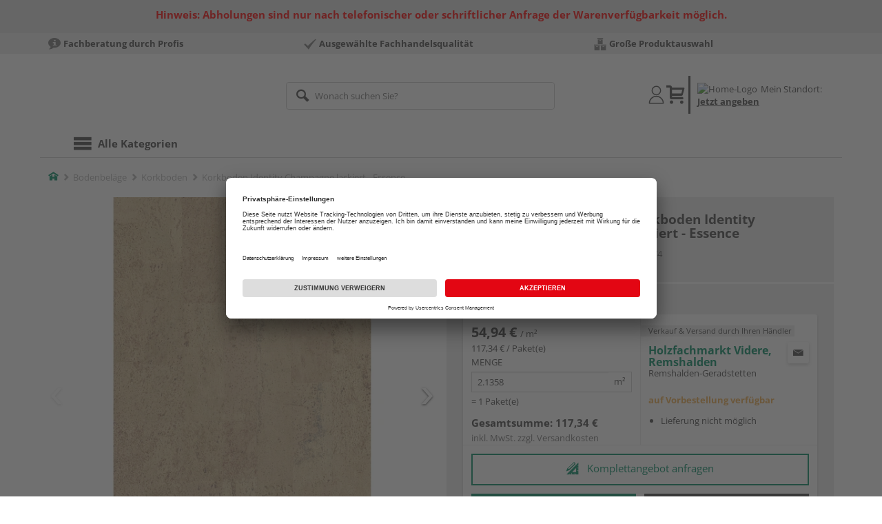

--- FILE ---
content_type: text/html;charset=UTF-8
request_url: https://shop.videre-holzfachmarkt.de/p/korkboden-identity-champagne-lackiert-essence/HL1637974/?itemId=7001614174
body_size: 25179
content:
<!doctype html>
<html lang="de"
      class=""
       prefix="og: http://ogp.me/ns#">
<head>
  <script type="application/javascript">
  function hexToHSL(H) {
    // Convert hex to RGB first
    let r = 0, g = 0, b = 0;
    if (H.length === 4) {
      r = "0x" + H[1] + H[1];
      g = "0x" + H[2] + H[2];
      b = "0x" + H[3] + H[3];
    } else if (H.length === 7) {
      r = "0x" + H[1] + H[2];
      g = "0x" + H[3] + H[4];
      b = "0x" + H[5] + H[6];
    }
    // Then to HSL
    r /= 255;
    g /= 255;
    b /= 255;
    let cmin = Math.min(r, g, b),
        cmax = Math.max(r, g, b),
        delta = cmax - cmin,
        h = 0,
        s = 0,
        l = 0;

    if (delta === 0)
      h = 0;
    else if (cmax === r)
      h = ((g - b) / delta) % 6;
    else if (cmax === g)
      h = (b - r) / delta + 2;
    else
      h = (r - g) / delta + 4;

    h = Math.round(h * 60);

    if (h < 0)
      h += 360;

    l = (cmax + cmin) / 2;
    s = delta === 0 ? 0 : delta / (1 - Math.abs(2 * l - 1));
    s = +(s * 100).toFixed(1);
    l = +(l * 100).toFixed(1);

    return {
      h,
      s,
      l
    }
  }

  
  const hslPrimaryColorValue = hexToHSL('#008a63');
  if (hslPrimaryColorValue) {
    document.documentElement.style.setProperty('--color-primary-base', hslPrimaryColorValue.h.toString());
    document.documentElement.style.setProperty('--color-primary-saturation', hslPrimaryColorValue.s + "%");
    document.documentElement.style.setProperty('--color-primary-lightness', hslPrimaryColorValue.l + "%");
  }
  
  window.addEventListener('DOMContentLoaded', () => {
    document.querySelectorAll("[class*='merchant-secondary-color']").forEach(eleContainingSecondaryColor => {
      eleContainingSecondaryColor.classList.remove(
          "merchant-secondary-color",
          "merchant-secondary-color__background-color",
          "merchant-secondary-color__btn",
          "merchant-secondary-color__request-btn",
          "merchant-secondary-color__color",
          "merchant-secondary-color__border",
          "merchant-secondary-color__box-shadow",
          "merchant-secondary-color__header"
      );
    });
  });
  
  localStorage.setItem("merchantPrimaryColor", '#008a63');
  localStorage.setItem("merchantSecondaryColor", '');
</script><meta http-equiv="Content-type" content="text/html; charset=utf-8">
<meta name="viewport" content="width=device-width, initial-scale=1.0, maximum-scale=1.0, minimum-scale=1.0, user-scalable=0"/>
<meta name="theme-color" content="#fcfcfc">

<meta http-equiv="X-UA-Compatible" content="IE=edge,chrome=1">
<meta http-equiv="cleartype" content="on">
<meta name="csrf" content="17b15a1a-f404-46af-af77-2e4c3bf944d1">
<meta name="csrf-header" content="X-CSRF-TOKEN">
<meta name="format-detection" content="telephone=no">
<meta name="description" content="Jetzt Korkboden Identity Champagne lackiert - Essence 90,5 x 29,5 cm, 10,5 mm stark, Fold-Down kaufen und liefern lassen oder beim Händler abholen: große Auswahl, Top-Beratung, schnelle Lieferung.">
  <meta name="keywords" content="">
  <meta name="robots" content="nofollow, noindex">
  <link href="https://www.holzland.de/p/korkboden-identity-champagne-lackiert-essence/HL1637974/" rel="canonical">
<meta property="og:title" content="Korkboden Identity Champagne lackiert - Essence"/>
  <meta property="og:image" content="https://media.holzland.de/prd_product/image/70083_80001653_I805002_Flaeche.jpg"/>
    <meta property="og:image" content="https://media.holzland.de/prd_product/image/70083_80001653_I805002_Ambiente.jpg"/>
    <meta property="og:description" content="Jetzt Korkboden Identity Champagne lackiert - Essence 90,5 x 29,5 cm, 10,5 mm stark, Fold-Down kaufen und liefern lassen oder beim Händler abholen: große Auswahl, Top-Beratung, schnelle Lieferung."/>
  <meta property="og:url" content="https://shop.videre-holzfachmarkt.de/p/korkboden-identity-champagne-lackiert-essence/HL1637974/?itemId=7001614174"/>
  <meta property="og:type" content="website"/>
<meta name="externalId" content="G-13123"/>

<title>Korkboden Identity Champagne lackiert - Essence 90,5 x 29,5 cm, 10,5 mm stark, Fold-Down von WICANDERS online kaufen | HolzLand</title>
  <link rel="preconnect" href="/7a83fe52410783aead5e28ee714f3575ff008ae9/assets/base/css/styles.css">
<link rel="preload" as="style" href="/7a83fe52410783aead5e28ee714f3575ff008ae9/assets/base/css/styles.css" type="text/css">
<link rel="stylesheet" href="/7a83fe52410783aead5e28ee714f3575ff008ae9/assets/base/css/styles.css" type="text/css">

<link rel="preconnect" href="/7a83fe52410783aead5e28ee714f3575ff008ae9/assets/base/css/vue-styles/vue-styles.css">
<link rel="preload" as="style" href="/7a83fe52410783aead5e28ee714f3575ff008ae9/assets/base/css/vue-styles/vue-styles.css" type="text/css">
<link rel="stylesheet" href="/7a83fe52410783aead5e28ee714f3575ff008ae9/assets/base/css/vue-styles/vue-styles.css" type="text/css">

<!-- <link rel="preconnect" href="/7a83fe52410783aead5e28ee714f3575ff008ae9/assets/base/css/vue-styles/vue-styles2.css">
<link rel="preload" as="style" href="/7a83fe52410783aead5e28ee714f3575ff008ae9/assets/base/css/vue-styles/vue-styles2.css" type="text/css">
<link rel="stylesheet" href="/7a83fe52410783aead5e28ee714f3575ff008ae9/assets/base/css/vue-styles/vue-styles2.css" type="text/css"> -->

<link rel="preconnect" href="/7a83fe52410783aead5e28ee714f3575ff008ae9/assets/base/fonts/novosales_iconsweb.woff">
<link rel="preload" as="font" href="/7a83fe52410783aead5e28ee714f3575ff008ae9/assets/base/fonts/novosales_iconsweb.woff" type="font/woff">
<!-- fallback. Merchant-Favicon not found or not existing. Use Group-Favicon instead -->
        <link rel="shortcut icon" type="image/png" href="/media/i/Videre-Favicons-11986-0.png">
        <link rel="icon" type="image/png" href="/media/i/Videre-Favicons-11986-0.png">
      <!-- Get local Google-Fonts -->
<link rel='preload' href='/7a83fe52410783aead5e28ee714f3575ff008ae9/assets/base/fonts/google-fonts.css' as='style' type='text/css'>
<link rel='stylesheet' href='/7a83fe52410783aead5e28ee714f3575ff008ae9/assets/base/fonts/google-fonts.css' type='text/css'>

<link rel="preconnect" href="/7a83fe52410783aead5e28ee714f3575ff008ae9/assets/base/css/flatpickr.min.css" crossorigin>
<link rel="preload" as="style" href="/7a83fe52410783aead5e28ee714f3575ff008ae9/assets/base/css/flatpickr.min.css" type="text/css" crossorigin>
<link rel="stylesheet" href="/7a83fe52410783aead5e28ee714f3575ff008ae9/assets/base/css/flatpickr.min.css" type="text/css" crossorigin>
<script type="text/javascript">
    window.iShop = {
        config: {
            baseUrl: "https://shop.videre-holzfachmarkt.de",
        }
    };
    sessionStorage.setItem('merchantUrlPrefix', '/');
</script>

<script>
    document.documentElement.className += ' js';

    if (typeof InstallTrigger !== 'undefined') {
        document.documentElement.className += ' firefox';
    }
</script>

<!--[if lte IE 10]>
<script type="text/javascript">
document.location.href = "/browser-error/";
</script>
<![endif]-->

<script type="text/javascript" charset="utf-8">
    _ishopevents_url = "/ishop-api/events/";
    _ishopevents = [];

    function teaser_click(link, event) {
        _ishopevents.push(event);
        return true;
    }

</script>

<script src="https://www.google.com/recaptcha/enterprise.js" async defer></script>

<script defer src="https://c.searchhub.io/FmTqU3TDV"></script>


<script>
      dataLayer = [];
      
      dataLayer.push({'haendlerId': '13123'});
      
      dataLayer.push({'haendlerName': 'VIDERE Holzhandel oHG '});
      
      dataLayer.push({'pageType': 'Artikeldetailseite'});
      
      dataLayer.push({'productCategory': 'Korkboden'});
      
      dataLayer.push({'shopCountry': 'de'});
      dataLayer.push({'shopType': 'B2C-Händlergruppe'});
      
      dataLayer.push({'productId': 'HL1637974'});
      
      dataLayer.push({'productName': 'Korkboden Essence Identity Champagne 2G CORKLOC XtraMatt+ Versiegelung 905x295x10,5mm'});
      
      dataLayer.push({'itemId': '7001614174'});
      
      dataLayer.push({'availability': 'Lieferung in ca.  7-14 Werktagen (Mo.-Fr.)'});
      
      dataLayer.push({
        'ecommerce': {
          'detail': {
            'products': [{
              'name': 'Korkboden Identity Champagne lackiert - Essence 90,5 x 29,5 cm, 10,5 mm stark, Fold-Down',
              'id': '7001614174',
              'price': '117.34',
              'brand': 'WICANDERS',
              'category': 'Korkboden'
            }]
          }
        }
      });
      </script>
  <!-- Google Tag Manager -->
  <script>(function (w, d, s, l, i) {
      w[l] = w[l] || [];
      w[l].push({
          'gtm.start':
              new Date().getTime(), event: 'gtm.js'
      });
      var f = d.getElementsByTagName(s)[0],
          j = d.createElement(s), dl = l != 'dataLayer' ? '&l=' + l : '';
      j.async = true;
      j.src =
          'https://www.googletagmanager.com/gtm.js?id=' + i + dl;
      f.parentNode.insertBefore(j, f);
  })(window, document, 'script', 'dataLayer', 'GTM-T5VLBQZ');</script>
  <!-- End Google Tag Manager -->
<link rel="preload" href="https://media.holzland.de/brand_image/master/wicanders_logo.jpg" as="image"/>
<link rel="preload" href="https://media.holzland.de/prd_product/image/70083_80001653_I805002_Flaeche.jpg" as="image"/>
  </head>
<body class="default-layout page-detail-view">
<!-- Google Tag Manager (noscript) -->
  <noscript>
    <iframe src="https://www.googletagmanager.com/ns.html?id=GTM-T5VLBQZ"
            height="0" width="0" style="display:none;visibility:hidden"></iframe>
  </noscript>
  <!-- End Google Tag Manager (noscript) -->
<div class="modal fade" id="the-modal"></div>
<div id="page">
  <div class="sticky" id="page-sticky">
    <header class="container-fluid header-notification-container" style="background-color: #e0e0e0">
        <div class="row">
          <div class="col-xs-12">
            <span class="header__notification less"><span color="#ff0000" style="color: #ff0000;">Hinweis: Abholungen sind nur nach telefonischer oder schriftlicher Anfrage der Warenverfügbarkeit möglich.</span></span>
            <span class="icon nm-icon nm-icon-arrow-down header_resize_js relocate_arrow"></span>
          </div>
        </div>
      </header>
    <div class="usp hidden-xs hidden-sm">
    <div class="container">
      <ul>
        <li>
  <span class="nm-icon nm-icon-setup-consulting"></span>
  <strong>Fachberatung durch Profis</strong>
  </li>

<li>
  <span class="nm-icon nm-icon-checkmark_02"></span>
  <strong>Ausgewählte Fachhandelsqualität</strong>
  </li>

<li>
  <span class="nm-icon nm-icon-grosse-produktauswahl"></span>
  <strong>Große Produktauswahl</strong>
  </li>

</ul>
    </div>
  </div>
<div class="container header__wrapper">
    <header-hlz base-url="https://shop.videre-holzfachmarkt.de/"/>
</div>

<div class="nav-main-wrapper">
  <div class="container">
    <nav class="row">
      <div class="navigation-vue-wrapper">
        <navigation
                navigation-url="/navigation-main/"
                icon-title="Alle Kategorien"
                to-overview-prefix="Zur Übersicht "
                in-merchant-shop="false"
        ></navigation>
        <div class="navigation hidden">
          <ul>
  <li>
      <a
              href="/bodenbelaege/"
      >
        Bodenbeläge</a>
      <ul>
  <li>
      <a
              href="/parkett/"
      >
        Parkett</a>
      <ul>
  <li>
      <a
              href="/fertigparkett/"
      >
        Fertigparkett</a>
      <li>
      <a
              href="/echtholzparkett/"
      >
        Echtholzparkett</a>
      <li>
      <a
              href="/furnierboden/"
      >
        Furnierboden</a>
      <li>
      <a
              href="/hybride-holzboeden/"
      >
        Hybridböden</a>
      </ul></li>
      <li>
      <a
              href="/laminat/"
      >
        Laminat</a>
      <ul>
  <li>
      <a
              href="/klicklaminat/"
      >
        Klicklaminat</a>
      </ul></li>
      <li>
      <a
              href="/designboden/"
      >
        Designboden</a>
      <ul>
  <li>
      <a
              href="/pvc-freie-designboeden/"
      >
        PVC-freie Designböden</a>
      <li>
      <a
              href="/vinylboden/"
      >
        Vinylboden</a>
      <li>
      <a
              href="/linoleumboden/"
      >
        Linoleumboden</a>
      </ul></li>
      <li>
      <a
              href="/massivholzdielen/"
      >
        Massivholzdielen</a>
      <li>
      <a
              href="/korkboden/"
      >
        Korkboden</a>
      <li>
      <a
              href="/fussboden-zubehoer/"
      >
        Fußboden-Zubehör</a>
      <ul>
  <li>
      <a
              href="/sockelleisten/"
      >
        Sockelleisten</a>
      <li>
      <a
              href="/sockelleisten-zubehoer/"
      >
        Sockelleisten-Zubehör</a>
      <li>
      <a
              href="/trittschalldaemmung/"
      >
        Trittschalldämmung</a>
      <li>
      <a
              href="/verlegewerkzeug/"
      >
        Verlegewerkzeug</a>
      <li>
      <a
              href="/bodenprofile/"
      >
        Bodenprofile</a>
      <li>
      <a
              href="/bodenkleber/"
      >
        Bodenkleber</a>
      </ul></li>
      </ul></li>
      <li>
      <a
              href="/tueren-fenster-treppen/"
      >
        Türen, Fenster und Treppen</a>
      <ul>
  <li>
      <a
              href="/innentueren/"
      >
        Innentüren</a>
      <ul>
  <li>
      <a
              href="/zimmertueren/"
      >
        Zimmertüren</a>
      <li>
      <a
              href="/wohnungstueren/"
      >
        Wohnungseingangstüren</a>
      <li>
      <a
              href="/tuerzargen/"
      >
        Türzargen</a>
      </ul></li>
      <li>
      <a
              href="/tuer-zubehoer/"
      >
        Tür-Zubehör</a>
      <ul>
  <li>
      <a
              href="/tuer-baender/"
      >
        Bänder</a>
      <li>
      <a
              href="/tuerbeschlaege/"
      >
        Türbeschläge</a>
      <li>
      <a
              href="/glastuerbeschlaege/"
      >
        Glastürbeschläge</a>
      <li>
      <a
              href="/schiebetuerbeschlaege/"
      >
        Schiebetürbeschläge</a>
      <li>
      <a
              href="/tuerschloesser/"
      >
        Türschlösser</a>
      <li>
      <a
              href="/zargenschaeume/"
      >
        Zargenschäume</a>
      </ul></li>
      <li>
      <a
              href="/treppen/"
      >
        Treppen</a>
      <ul>
  <li>
      <a
              href="/treppenrenovierung/"
      >
        Treppenrenovierung</a>
      </ul></li>
      </ul></li>
      <li>
      <a
              href="/garten/"
      >
        Garten und Freizeit</a>
      <ul>
  <li>
      <a
              href="/terrassendielen/"
      >
        Terrassendielen</a>
      <ul>
  <li>
      <a
              href="/terrassendielen-wpc/"
      >
        Terrassendielen WPC</a>
      <li>
      <a
              href="/terrassendielen-bpc/"
      >
        Terrassendielen BPC</a>
      <li>
      <a
              href="/terrassendielen-holz/"
      >
        Terrassendielen Holz</a>
      <li>
      <a
              href="/unterkonstruktion/"
      >
        Unterkonstruktion</a>
      <li>
      <a
              href="/terrassendielen-zubehoer/"
      >
        Terrassendielen-Zubehör</a>
      </ul></li>
      <li>
      <a
              href="/zaeune/"
      >
        Zäune</a>
      <ul>
  <li>
      <a
              href="/sichtschutzzaeune-holz/"
      >
        Sichtschutzzäune Holz</a>
      <ul>
  <li>
      <a
              href="/garten-und-freizeit/zaeune/sichtschutzzaeune-holz/lagerartikel-sichtschutzzaeune-holz/"
      >
        Lagerartikel Sichtschutzzäune Holz</a>
      </ul></li>
      <li>
      <a
              href="/sichtschutzzaeune-wpc/"
      >
        Sichtschutzzäune WPC &amp; BPC</a>
      <li>
      <a
              href="/sichtschutzzaeune-metall/"
      >
        Sichtschutzzäune Metall</a>
      <li>
      <a
              href="/sichtschutzzaeune-kunststoff/"
      >
        Sichtschutzzäune Kunststoff</a>
      <li>
      <a
              href="/sichtschutzzaeune-glas/"
      >
        Sichtschutzzäune Glas</a>
      <li>
      <a
              href="/sichtschutzzaeune/"
      >
        Sichtschutzzäune</a>
      <li>
      <a
              href="/gartenzaeune/"
      >
        Gartenzäune</a>
      <li>
      <a
              href="/gartentore/"
      >
        Gartentore</a>
      <li>
      <a
              href="/zaunpfosten/"
      >
        Zaunpfosten</a>
      <li>
      <a
              href="/zaunlatten/"
      >
        Zaunlatten</a>
      <li>
      <a
              href="/zaun-zubehoer/"
      >
        Zaun-Zubehör</a>
      </ul></li>
      <li>
      <a
              href="/palisaden/"
      >
        Palisaden</a>
      <li>
      <a
              href="/gartenkonstruktionsholz/"
      >
        Gartenkonstruktionsholz</a>
      <li>
      <a
              href="/gartenspielgeraete/"
      >
        Gartenspielgeräte</a>
      <ul>
  <li>
      <a
              href="/sandkaesten/"
      >
        Sandkästen</a>
      <li>
      <a
              href="/schaukeln/"
      >
        Schaukeln</a>
      <li>
      <a
              href="/spieltuerme/"
      >
        Spieltürme</a>
      <li>
      <a
              href="/rutschen/"
      >
        Rutschen</a>
      <li>
      <a
              href="/gartenspielgeraete-zubehoer/"
      >
        Gartenspielgeräte-Zubehör</a>
      </ul></li>
      <li>
      <a
              href="/gartenmoebel/"
      >
        Gartenmöbel</a>
      <ul>
  <li>
      <a
              href="/gartenbaenke/"
      >
        Gartenbänke</a>
      </ul></li>
      <li>
      <a
              href="/gartengestaltung/"
      >
        Gartengestaltung</a>
      <ul>
  <li>
      <a
              href="/pflanzkuebel/"
      >
        Pflanzkübel</a>
      <li>
      <a
              href="/rankgitter/"
      >
        Rankgitter</a>
      <li>
      <a
              href="/muelltonnenboxen/"
      >
        Mülltonnenboxen</a>
      <li>
      <a
              href="/gartendeko/"
      >
        Gartendeko</a>
      </ul></li>
      </ul></li>
      <li>
      <a
              href="/holz-baustoffe/"
      >
        Holz und Baustoffe</a>
      <ul>
  <li>
      <a
              href="/brennstoffe/"
      >
        Brennstoffe</a>
      <ul>
  <li>
      <a
              href="/briketts/"
      >
        Briketts</a>
      </ul></li>
      <li>
      <a
              href="/holzplatten/"
      >
        Holzplatten</a>
      <ul>
  <li>
      <a
              href="/3-schicht-platten/"
      >
        3-Schicht-Platten</a>
      <li>
      <a
              href="/mdf-platten/"
      >
        MDF-Platten</a>
      <li>
      <a
              href="/hdf-platten/"
      >
        HDF-Platten</a>
      <li>
      <a
              href="/leimholzplatten/"
      >
        Leimholzplatten</a>
      <li>
      <a
              href="/osb-platten/"
      >
        OSB-Platten</a>
      <li>
      <a
              href="/hpl-platten/"
      >
        HPL-Platten</a>
      <li>
      <a
              href="/spanplatten/"
      >
        Spanplatten</a>
      <li>
      <a
              href="/dekorspanplatten/"
      >
        Dekorspanplatten</a>
      <li>
      <a
              href="/rohspanplatten/"
      >
        Rohspanplatten</a>
      <li>
      <a
              href="/sperrholzplatten/"
      >
        Sperrholzplatten</a>
      <li>
      <a
              href="/multiplexplatten/"
      >
        Multiplexplatten</a>
      <li>
      <a
              href="/siebdruckplatten/"
      >
        Siebdruckplatten</a>
      <li>
      <a
              href="/treppenstufenplatten/"
      >
        Treppenstufenplatten</a>
      <li>
      <a
              href="/verlegeplatten/"
      >
        Verlegeplatten</a>
      </ul></li>
      <li>
      <a
              href="/massivholz/"
      >
        Massivholz</a>
      <ul>
  <li>
      <a
              href="/holz-und-baustoffe/massivholz/bretter/"
      >
        Bretter</a>
      <li>
      <a
              href="/fasebretter/"
      >
        Fasebretter</a>
      <li>
      <a
              href="/holzfassade/"
      >
        Holzfassade</a>
      <li>
      <a
              href="/glattkantbretter/"
      >
        Glattkantbretter</a>
      <li>
      <a
              href="/profilholz/"
      >
        Profilholz</a>
      <li>
      <a
              href="/rauspund/"
      >
        Rauspund</a>
      <li>
      <a
              href="/rhombusleisten/"
      >
        Rhombusleisten</a>
      <li>
      <a
              href="/leimbinder/"
      >
        Leimbinder</a>
      <li>
      <a
              href="/konstruktionsvollholz/"
      >
        Konstruktionsvollholz</a>
      <li>
      <a
              href="/dachlatten/"
      >
        Dachlatten</a>
      <li>
      <a
              href="/holzbohlen/"
      >
        Holzbohlen</a>
      <li>
      <a
              href="/holzbretter/"
      >
        Holzbretter</a>
      </ul></li>
      <li>
      <a
              href="/paneele/"
      >
        Paneele</a>
      <ul>
  <li>
      <a
              href="/akustikpaneele/"
      >
        Akustikpaneele</a>
      <li>
      <a
              href="/dekorpaneele/"
      >
        Dekorpaneele</a>
      <li>
      <a
              href="/holzpaneele/"
      >
        Holzpaneele</a>
      <li>
      <a
              href="/paneele-zubehoer/"
      >
        Paneele-Zubehör</a>
      </ul></li>
      <li>
      <a
              href="/trockenbau/"
      >
        Trockenbau</a>
      <ul>
  <li>
      <a
              href="/gipskartonplatten/"
      >
        Gipskartonplatten</a>
      </ul></li>
      <li>
      <a
              href="/daemmung/"
      >
        Dämmung</a>
      <ul>
  <li>
      <a
              href="/daemmung-zubehoer/"
      >
        Dämmung-Zubehör</a>
      </ul></li>
      <li>
      <a
              href="/luftdichtheits-feuchteschutz/"
      >
        Luftdichtheits- &amp; Feuchteschutz</a>
      <ul>
  <li>
      <a
              href="/luftdichtheitssysteme/"
      >
        Luftdichtheitssysteme</a>
      <li>
      <a
              href="/zubehoer-luftdichtheitssysteme/"
      >
        Zubehör Luftdichtheitssysteme</a>
      </ul></li>
      <li>
      <a
              href="/dach-fassade/"
      >
        Dach &amp; Fassade</a>
      <ul>
  <li>
      <a
              href="/fassadenprofile/"
      >
        Fassadenprofile</a>
      <li>
      <a
              href="/zubehoer-fassadenprofile/"
      >
        Zubehör Fassadenprofile</a>
      <li>
      <a
              href="/kunststoffplatten/"
      >
        Kunststoffplatten</a>
      <li>
      <a
              href="/zubehoer-dacheindeckung/"
      >
        Zubehör Dacheindeckung</a>
      </ul></li>
      <li>
      <a
              href="/sonstige-baustoffe/"
      >
        Sonstige Baustoffe</a>
      <ul>
  <li>
      <a
              href="/abdeckmaterial/"
      >
        Abdeckmaterial</a>
      </ul></li>
      </ul></li>
      <li>
      <a
              href="/zubehoer/"
      >
        Zubehör</a>
      <ul>
  <li>
      <a
              href="/befestigungsmaterial/"
      >
        Befestigungsmaterial</a>
      <ul>
  <li>
      <a
              href="/schrauben/"
      >
        Schrauben</a>
      <li>
      <a
              href="/naegel/"
      >
        Nägel</a>
      <li>
      <a
              href="/muttern/"
      >
        Muttern</a>
      <li>
      <a
              href="/scheiben-ringe/"
      >
        Scheiben &amp; Ringe</a>
      <li>
      <a
              href="/duebel/"
      >
        Dübel</a>
      <li>
      <a
              href="/winkel-verbinder/"
      >
        Winkel &amp; Verbinder</a>
      <li>
      <a
              href="/beschlaege/"
      >
        Beschläge</a>
      <li>
      <a
              href="/zaunbeschlaege/"
      >
        Zaunbeschläge</a>
      <li>
      <a
              href="/schwerlastbefestigung/"
      >
        Schwerlastbefestigung</a>
      </ul></li>
      <li>
      <a
              href="/aussenbeleuchtung/"
      >
        Außenbeleuchtung</a>
      <li>
      <a
              href="/ketten-seile/"
      >
        Ketten &amp; Seile</a>
      <li>
      <a
              href="/kleb-dichtstoffe/"
      >
        Kleb- &amp; Dichtstoffe</a>
      <li>
      <a
              href="/moebelzubehoer/"
      >
        Möbelzubehör</a>
      <ul>
  <li>
      <a
              href="/moebelrollen/"
      >
        Möbelrollen</a>
      </ul></li>
      <li>
      <a
              href="/farben-lacke/"
      >
        Farben &amp; Lacke</a>
      <ul>
  <li>
      <a
              href="/beize/"
      >
        Beize</a>
      <li>
      <a
              href="/farben/"
      >
        Farben</a>
      <li>
      <a
              href="/grundierung/"
      >
        Grundierung</a>
      <li>
      <a
              href="/lacke/"
      >
        Lacke</a>
      <li>
      <a
              href="/lasuren/"
      >
        Lasuren</a>
      <li>
      <a
              href="/pflegemittel/"
      >
        Pflegemittel</a>
      <li>
      <a
              href="/reparatur-sanierung/"
      >
        Reparatur &amp; Sanierung</a>
      <li>
      <a
              href="/schaedlingsbekaempfungsmittel/"
      >
        Schädlingsbekämpfungsmittel</a>
      <li>
      <a
              href="/verduenner/"
      >
        Verdünner</a>
      <li>
      <a
              href="/wachse-oele/"
      >
        Wachse &amp; Öle</a>
      <li>
      <a
              href="/farben-lacke-zubehoer/"
      >
        Farben &amp; Lacke Zubehör</a>
      </ul></li>
      <li>
      <a
              href="/werkzeug/"
      >
        Werkzeug</a>
      <ul>
  <li>
      <a
              href="/handwerkzeug/"
      >
        Handwerkzeug</a>
      <li>
      <a
              href="/elektrowerkzeug/"
      >
        Elektrowerkzeug</a>
      <li>
      <a
              href="/maschinenzubehoer/"
      >
        Maschinenzubehör</a>
      <li>
      <a
              href="/oele-fette/"
      >
        Öle &amp; Fette</a>
      </ul></li>
      <li>
      <a
              href="/regalsysteme/"
      >
        Regalsysteme</a>
      <li>
      <a
              href="/sonstige-eisenwaren/"
      >
        Sonstige Eisenwaren</a>
      <li>
      <a
              href="/verpackung-ladungssicherung/"
      >
        Verpackung &amp; Ladungssicherung</a>
      <li>
      <a
              href="/elektrozubehoer/"
      >
        Elektrozubehör</a>
      </ul></li>
      </ul></div>
      </div>
    </nav>
  </div>
</div>
<div class="hidden-md hidden-lg mobile-search">
  <div class="collapse collapse-wrapper"></div>
</div>

</div>
  <div class="breadcrumb-wrapper breadcrumb-container--sticky">
    <div class="container breadcrumb-container">
      <ol aria-label="Breadcrumb" class="breadcrumb" xmlns:v="http://rdf.data-vocabulary.org/#">
        <li class="home">
                <a
                        href="/"
                        class="eClick hidden-xs"
                        data-value="Breadcrumb"
                        data-action="Breadcrumb_klick"
                        rel="v:url"
                        property="v:title"
                ><span class="nm-icon nm-icon-home color-brand"></span><span class="sr-only">Home</span></a>
                <a
                        href="/korkboden/"
                        class="eClick visible-xs-block"
                        data-value="Breadcrumb"
                        data-action="Breadcrumb_klick"
                        rel="v:url"
                        property="v:title"
                ><span class="nm-icon nm-icon-arrow-left visible-xs-block"></span></a>
              </li>
            <li>
                <a
                        href="/bodenbelaege/"
                        class="eClick"
                        data-value="Breadcrumb"
                        data-action="Breadcrumb_klick"
                        rel="v:url"
                        property="v:title"
                >Bodenbeläge</a>
              </li>
            <li>
                <a
                        href="/korkboden/"
                        class="eClick"
                        data-value="Breadcrumb"
                        data-action="Breadcrumb_klick"
                        rel="v:url"
                        property="v:title"
                >Korkboden</a>
              </li>
            <li class="active categoryPage">
                <span property="v:title">Korkboden Identity Champagne lackiert - Essence</span>
                  </li>
            </ol>
      <div class="visible-xs visible-sm breadcrumb__filter" id="filter-list-btn-container">
        <button type="button" class="btn filter-btn breadcrumb--filter-list-btn" data-toggle="offcanvas" id="filter-list-btn">
          <i class="nm-icon nm-icon-sliders breadcrumb__icon"></i>
          <span id="active-filters-counter"></span>
        </button>
      </div>
    </div>
  </div>
<div class="js_main-content-wrapper distance-content">
    <div class="container">
      <div class="detail-view">
  <article class="prd-overview">
    <div class="prd-overview__panel prd-overview__header">
  <div class="prd-head">
    <a
                  href="https://shop.videre-holzfachmarkt.de/search/?q=WICANDERS&qc=&ms=true"
                  title="alle WICANDERS-Produkte"
                  class="prd-head__logo"
          >
            <img
                    src="https://media.holzland.de/brand_image/master/wicanders_logo.jpg"
                    width="75"
                    height="75"
                    alt="WICANDERS"
                    class="prd-head__image"
            /></a>
        <div class="prd-head__content">
      <h1 class="h3 headline" itemprop="name">
        WICANDERS Korkboden Identity Champagne lackiert - Essence</h1>
      <p class="article-number text--small color-gray-light">
        Artikelnummer:&nbsp;<span>7001614174</span>
      </p>
    </div>
  </div>
</div><div class="prd-overview__panel prd-viewer prd-overview__gallery">
  <div class="js_gallery-overlay-wrapper">
    <div class="image-viewer-wrapper">
      <div class="image-viewer swiper-container">
        <div class="swiper-wrapper">
          <div class="swiper-slide">
              <div class="img-wrapper">
                  <picture>
                  <source srcset="https://media.holzland.de/prd_product/image/70083_80001653_I805002_Flaeche.webp" type="image/webp"/><img
                          onerror="this.onerror=null;this.src='/7a83fe52410783aead5e28ee714f3575ff008ae9/assets/base/../novosales/images/fallback/prd_product/fallback_image.png';"
                          data-zoom-image="https://media.holzland.de/zoom/image/70083_80001653_I805002_Flaeche.jpg"
                    
                          src="https://media.holzland.de/prd_product/image/70083_80001653_I805002_Flaeche.jpg"
                          data-origin-src="https://media.holzland.de/prd_product/image/70083_80001653_I805002_Flaeche.jpg"
                          alt="Korkboden Identity Champagne lackiert - Essence"
                          class="swiper-lazy"
                          
                          width="296"
                          height="296"
                  />
                </picture>
              </div>
                <div class="swiper-lazy-preloader"></div>
              <img
                      class="ratio"
                      src="/7a83fe52410783aead5e28ee714f3575ff008ae9/assets/base/images/transparent.gif"
                      alt=""
              />
              <div class="image-viewer__actions">
                <button class="btn btn-primary btn-zoom js_btn-zoom"
                        tabindex="-1">
                  <span class="zoom-in">
                    <span class="glyphicon glyphicon-zoom-in"></span>
                      vergrößern
                  </span>
                  <span class="zoom-out">
                    <span class="glyphicon glyphicon-zoom-out"></span>
                      verkleinern
                  </span>
                </button>
                </div>
            </div>
          <div class="swiper-slide">
              <div class="img-wrapper">
                  <picture>
                  <source srcset="https://media.holzland.de/prd_product/image/70083_80001653_I805002_Ambiente.webp" type="image/webp"/><img
                          onerror="this.onerror=null;this.src='/7a83fe52410783aead5e28ee714f3575ff008ae9/assets/base/../novosales/images/fallback/prd_product/fallback_image.png';"
                          data-zoom-image="https://media.holzland.de/zoom/image/70083_80001653_I805002_Ambiente.jpg"
                    
                          src="https://media.holzland.de/prd_product/image/70083_80001653_I805002_Ambiente.jpg"
                          data-origin-src="https://media.holzland.de/prd_product/image/70083_80001653_I805002_Ambiente.jpg"
                          alt="Korkboden Identity Champagne lackiert - Essence"
                          class="swiper-lazy"
                          
                            loading="lazy"
                          
                          width="296"
                          height="296"
                  />
                </picture>
              </div>
                <div class="swiper-lazy-preloader"></div>
              <img
                      class="ratio"
                      src="/7a83fe52410783aead5e28ee714f3575ff008ae9/assets/base/images/transparent.gif"
                      alt=""
              />
              <div class="image-viewer__actions">
                <button class="btn btn-primary btn-zoom js_btn-zoom"
                        tabindex="-1">
                  <span class="zoom-in">
                    <span class="glyphicon glyphicon-zoom-in"></span>
                      vergrößern
                  </span>
                  <span class="zoom-out">
                    <span class="glyphicon glyphicon-zoom-out"></span>
                      verkleinern
                  </span>
                </button>
                </div>
            </div>
          </div>
        <div id="adsPrimarySwiperControlLeft"
             class="left carousel-control">
          <span class="nm-icon nm-icon-arrow-left"></span>
        </div>
        <div id="adsPrimarySwiperControlRight"
             class="right carousel-control">
          <span class="nm-icon nm-icon-arrow-right"></span>
        </div>
      </div>
      <div id="adsSecondarySwiperWrapper"
           class="image-viewer-thumbs swiper-container"
           tabindex="0">
          <div class="swiper-wrapper">
          <div class="swiper-slide swiper-slide-secondary active">
              <img
                      onerror="this.onerror=null;this.src='/7a83fe52410783aead5e28ee714f3575ff008ae9/assets/base/../novosales/images/fallback/prd_product/fallback_image.png';"
                      data-src="https://media.holzland.de/prd_thumb/image/70083_80001653_I805002_Flaeche.jpg"
                      alt=""
                      class="swiper-lazy"
                      
                      width="94"
                      height="94"
              />
              <div class="swiper-lazy-preloader"></div>
            </div>
          <div class="swiper-slide swiper-slide-secondary ">
              <img
                      onerror="this.onerror=null;this.src='/7a83fe52410783aead5e28ee714f3575ff008ae9/assets/base/../novosales/images/fallback/prd_product/fallback_image.png';"
                      data-src="https://media.holzland.de/prd_thumb/image/70083_80001653_I805002_Ambiente.jpg"
                      alt=""
                      class="swiper-lazy"
                      
                        loading="lazy"
                      
                      width="94"
                      height="94"
              />
              <div class="swiper-lazy-preloader"></div>
            </div>
          </div>
        <div class="left carousel-control">
          <span class="nm-icon nm-icon-arrow-left"></span>
        </div>
        <div class="right carousel-control">
          <span class="nm-icon nm-icon-arrow-right"></span>
        </div>
      </div>
      </div>
  </div>
</div><section id="gallery-overlay" class="modal" tabindex="-1" role="presentation">
  <div class="modal-dialog container">
    <div class="modal-content">
      <div class="modal-header">
        <button type="button" class="close" data-dismiss="modal" aria-label="Close" tabindex="0">
          <span aria-hidden="true" class="nm-icon nm-icon-cross"></span>
        </button>
        <h4 class="modal-title">
          <span>WICANDERS</span>
          Korkboden Identity Champagne lackiert - Essence</h4>
      </div>
      <div class="modal-body"></div>
    </div>
  </div>
</section><div class="prd-overview__panel prd-overview__pricing">
  <div class="prd-content">
  <div id="defaultDimensions">
  <div class="prd-content__details">
  <p class="prd-details text--small">90,5 x 29,5 cm, 10,5 mm stark, Fold-Down</p>
  </div></div><div class="prd-add-panel">
  <div class="prd-add-panel__content">
    <div class="prd-costs">
  <form
          id="item-price-form"
          method="post"
          novalidate
          data-item-id="7001614174"
          data-product-id="HL1637974"
          data-category-id="488175015"
          data-zr="13123"
          data-packaging-unit="false"
          data-price-unit="true"
  >
    <div class="price-info">
      <div class="price-old">
      </div>

      <div class="price">
      <strong>54,94 €</strong>
          <span>&nbsp;</span>
          <span class="unit">/&nbsp;m²</span>
        </div>
      <div class="delivery-price-with-unit">
          117,34 €
          / Paket(e)</div>
      <div class="form-group">
        <label>Menge</label>
        <div class="input-group input-group-sm">
          <input
                  name="amount"
                  value="2.1358"
                  class="form-control amount"
                  autocomplete="off"
                  type="number"
                  min="2.1358"
                  step="2.1358"
                  role="textbox"
                  aria-label="Menge"
                  data-track-id="addToBasketQuantity"
          />
          <div class="amount-unit input-group-addon">m²</div>
          </div>
      </div>
      <div class="delivery-explanation">= 1 Paket(e)</div>
      <div class="sum-wrapper">
        <div class="sum-price-wrapper">
          <strong>Gesamtsumme: </strong>
          <div class="sum-price">
            <div class="sum-without-graduation sum-without-graduation__js sum-without-graduation__hidden">
              statt <s><span class="sum-without-graduation-value__js"></span></s>
            </div>
            <strong><span class="sum">
                    117,34 €</span></strong>
          </div>
        </div>
        <span class="sum-info">inkl. MwSt. zzgl. <a href="/haendler-info/videre/?tab=versand#tabs">Versandkosten</a></span>
  </div>
    </div>
  </form>
</div><div class="prd-merchant">
  <div class="prd-badge">
  <h2 class="font-normal no-marge content">Verkauf &amp; Versand durch Ihren Händler</h2>
</div><div class="prd-pickup__merchant">
  <div class="contact-c">
      <a
              class="contact"
              data-toggle="modal"
              data-target="#contact-form-overlay"
              data-merchant="13123"
              tabindex="0"
              onkeydown="window.clickOnEnter()"
      ><span class="nm-icon nm-icon-envelope"></span></a>
    </div>
  <h3 class="address">
    <a class="merchant-info-link name" href="/haendler-info/videre/" data-id="13123">
      Holzfachmarkt Videre, Remshalden</a>
    <span class="city">Remshalden-Geradstetten</span></h3>
</div><div class="prd-delivery">
  <div class="status-availability on-order">auf Vorbestellung verfügbar</div>
    <ul>
    <li class="availability-text">
              <span class="availability-text-inner">Lieferung nicht möglich</span>
            </li>
          </ul>
</div></div></div>
  <div class="prd-add-panel__footer">
  <a
        class="prd-planning-request btn btn-secondary btn-lg merchant-secondary-color__request-btn ga__CTALink"
        data-toggle="modal"
        data-target="#contact-form-overlay"
        data-merchant="13123"
        data-name="Holzfachmarkt Videre, Remshalden"
        data-planning-request="true"
        data-assembly-request="true"
        tabindex="0"
        onkeydown="window.clickOnEnter()"
>
  <span class="nm-icon nm-icon-planning-service"></span>
  Komplettangebot anfragen</a><button
            class="btn-buy btn btn-primary btn-lg js_add-to-cart merchant-secondary-color__btn "
            type="button"
            data-cart="delivery"
            data-added-label="HINZUGEFÜGT"
            data-base-url="/"
            tabindex="0"
            data-tracking='{
                    "trackingData": [
                      {
                        "event": "addToCart",
                        "ecommerce": {
                          "currencyCode": "EUR",
                          "add": {
                            "products": [
                              {
                                "name": "Korkboden Identity Champagne lackiert - Essence 90,5 x 29,5 cm, 10,5 mm stark, Fold-Down",
                                "id": "7001614174",
                                "price": "117.34",
                                "brand": "WICANDERS",
                                "category": "Korkboden",
                                "quantity": 1
                              }
                            ]
                          }
                        }
                      },
                      {
                        "event": "ecomHaendler",
                        "haendlerId": "13123",
                        "ecom": {
                          "ecommerce": {
                            "currencyCode": "EUR",
                            "add" : {
                              "products": [
                                {
                                  "name": "Korkboden Identity Champagne lackiert - Essence 90,5 x 29,5 cm, 10,5 mm stark, Fold-Down",
                                  "id": "7001614174",
                                  "price": "117.34",
                                  "brand": "WICANDERS",
                                  "category": "Korkboden",
                                  "quantity": 1
                                }
                              ]
                            }
                          }
                        }
                      }
                    ]
                  }'
            data-track-id="addToCartPDP"
            data-product-id="HL1637974"
    >
      <span class="nm-icon nm-icon-shopping-cart"></span>
      Kaufen inkl. Lieferung</button>
  <button
              class="btn btn-default btn-lg btn-block js_add-to-cart"
              type="button"
              data-cart="pickup"
              data-added-label="HINZUGEFÜGT"
              data-base-url="/"
              tabindex="0"
              data-track-id="addToCartPDP"
              data-product-id="HL1637974"
      >
        <span class="nm-icon nm-icon-car"></span>
        Beim Händler abholen</button>
    <div class="prd-service-mobile">
    <div class="merchant-service"
       tabindex="0"
       data-toggle="tooltip"
       data-container="body"
       data-placement="auto"
       data-original-title="<ul>
              <li>Schautag</li>
              <li>Einlagerungsservice</li>
              <li>Planungsservice</li>
              <li>Handwerker-Vermittlung</li>
              </ul>
           ">
    <span class="nm-icon nm-icon-setup-service"></span>
    Service-Leistungen
    </div>
</div>
</div></div><div class="prd-overview__footer">
  <div class="merchant-service"
       tabindex="0"
       data-toggle="tooltip"
       data-container="body"
       data-placement="auto"
       data-original-title="<ul>
              <li>Schautag</li>
              <li>Einlagerungsservice</li>
              <li>Planungsservice</li>
              <li>Handwerker-Vermittlung</li>
              </ul>
           ">
    <span class="nm-icon nm-icon-setup-service"></span>
    Service-Leistungen
    </div>
</div></div>
</div></article>
<section
        class="modal fade cutting-service-info-modal"
        id="cutting-service-info-modal"
        tabindex="-1"
        role="dialog"
        aria-labelledby="cutting-service-info-modal-title"
>
  <div class="modal-dialog modal-lg" role="document">
    <div class="modal-content">
      <div class="modal-header merchant-secondary-color__color merchant-secondary-color__background-color">
        <button type="button" class="close" data-dismiss="modal" aria-label="Close" tabindex="0">
          <span aria-hidden="true" class="nm-icon nm-icon-cross merchant-secondary-color__color"></span>
        </button>
        <div id="cutting-service-info-modal-title" class="modal-title h1">
          Bestellen Sie Ihren Artikel direkt im Zuschnitt</div>
      </div>
      <div class="modal-body">
        </div>
    </div>
  </div>
</section><section class="ads-anchors | margin-top-32px">
  <div id="open-ads-features"
         class="ads-anchors__element"
         data-target="link-target-prd-features"
    >
      <a
              href="#link-target-prd-features"
              class="ads-anchors__text"
              onkeydown="window.clickOnEnter()"
              onclick="window.focusNextAfter('#link-target-prd-features')"
      >Merkmale</a><span class="ads-anchors__icon | icon nm-icon nm-icon-arrow-down"></span>
    </div>
  <div class="ads-anchors__element | js--smooth-anchor" data-target="accessories" id="open-ads-accessories">
      <a
              href="#accessories-mark"
              class="ads-anchors__text"
              onkeydown="window.clickOnEnter()"
              onclick="window.focusNextAfter('#accessories-mark')"
      >Zubehör</a><span class="ads-anchors__icon | icon nm-icon nm-icon-arrow-down"></span>
    </div>
  </section><section
          id="link-target-prd-features"
          class="marge-bottom prd-features"
          style=""
  >
    <div id="ads_feature_tag_id">
      <div class="subhead">Merkmale</div>
      <dl class="prd-features__feature-list js-prd-features__feature-list  js--expand-features">
        <div class="prd-features__feature">
            <dt class="prd-features__feature-text">Herstellerinfo</dt>
            <dd class="prd-features__feature-text">
              Amorim Deutschland GmbH
                &nbsp
                <span
                        class="prd-features__feature-text__link ga__prd-features__feature-info-icon"
                        title=""
                        data-toggle="modal"
                        data-target="#feat-add-info-0"
                        data-item-feature-name ="Herstellerinfo"
                        data-item-feature-value ="Amorim Deutschland GmbH"
                        data-item-id="7001614174"
                        data-item-name="Korkboden Identity Champagne lackiert - Essence"
                        tabindex="-1"
                        onkeydown="window.clickOnEnter()"
                >
                  <span class="nm-icon nm-icon-tip"></span>
                </span>
              </dd>
          </div>
          <div class="prd-features__feature">
            <dt class="prd-features__feature-text">Länge</dt>
            <dd class="prd-features__feature-text">
              905 mm</dd>
          </div>
          <div class="prd-features__feature">
            <dt class="prd-features__feature-text">Klickverbindung</dt>
            <dd class="prd-features__feature-text">
              ja</dd>
          </div>
          <div class="prd-features__feature">
            <dt class="prd-features__feature-text">Breite</dt>
            <dd class="prd-features__feature-text">
              295 mm</dd>
          </div>
          <div class="prd-features__feature">
            <dt class="prd-features__feature-text">Oberflächenstruktur</dt>
            <dd class="prd-features__feature-text">
              individuell</dd>
          </div>
          <div class="prd-features__feature">
            <dt class="prd-features__feature-text">Stärke</dt>
            <dd class="prd-features__feature-text">
              10.5 mm</dd>
          </div>
          <div class="prd-features__feature">
            <dt class="prd-features__feature-text">Oberflächenstruktur (Herstellerbezeichnung)</dt>
            <dd class="prd-features__feature-text">
              individuell</dd>
          </div>
          <div class="prd-features__feature">
            <dt class="prd-features__feature-text">Trägermaterial</dt>
            <dd class="prd-features__feature-text">
              HDF
                &nbsp
                <span
                        class="prd-features__feature-text__link ga__prd-features__feature-info-icon"
                        title=""
                        data-toggle="modal"
                        data-target="#feat-add-info-7"
                        data-item-feature-name ="Trägermaterial"
                        data-item-feature-value ="HDF"
                        data-item-id="7001614174"
                        data-item-name="Korkboden Identity Champagne lackiert - Essence"
                        tabindex="-1"
                        onkeydown="window.clickOnEnter()"
                >
                  <span class="nm-icon nm-icon-tip"></span>
                </span>
              </dd>
          </div>
          <div class="prd-features__feature">
            <dt class="prd-features__feature-text">Verlegesystem</dt>
            <dd class="prd-features__feature-text">
              Fold-Down</dd>
          </div>
          <div class="prd-features__feature">
            <dt class="prd-features__feature-text">Verlegesystem (Herstellerbezeichnung)</dt>
            <dd class="prd-features__feature-text">
              2G CORKLOC</dd>
          </div>
          <div class="prd-features__feature">
            <dt class="prd-features__feature-text">Marke</dt>
            <dd class="prd-features__feature-text">
              WICANDERS</dd>
          </div>
          <div class="prd-features__feature">
            <dt class="prd-features__feature-text">Dekorbezeichnung</dt>
            <dd class="prd-features__feature-text">
              Identity Champagne</dd>
          </div>
          <div class="prd-features__feature">
            <dt class="prd-features__feature-text">Aufbau</dt>
            <dd class="prd-features__feature-text">
              mehrschichtig
                &nbsp
                <span
                        class="prd-features__feature-text__link ga__prd-features__feature-info-icon"
                        title=""
                        data-toggle="modal"
                        data-target="#feat-add-info-12"
                        data-item-feature-name ="Aufbau"
                        data-item-feature-value ="mehrschichtig"
                        data-item-id="7001614174"
                        data-item-name="Korkboden Identity Champagne lackiert - Essence"
                        tabindex="-1"
                        onkeydown="window.clickOnEnter()"
                >
                  <span class="nm-icon nm-icon-tip"></span>
                </span>
              </dd>
          </div>
          <div class="prd-features__feature">
            <dt class="prd-features__feature-text">Dielenoptik</dt>
            <dd class="prd-features__feature-text">
              Kork
                &nbsp
                <span
                        class="prd-features__feature-text__link ga__prd-features__feature-info-icon"
                        title=""
                        data-toggle="modal"
                        data-target="#feat-add-info-13"
                        data-item-feature-name ="Dielenoptik"
                        data-item-feature-value ="Kork"
                        data-item-id="7001614174"
                        data-item-name="Korkboden Identity Champagne lackiert - Essence"
                        tabindex="-1"
                        onkeydown="window.clickOnEnter()"
                >
                  <span class="nm-icon nm-icon-tip"></span>
                </span>
              </dd>
          </div>
          <div class="prd-features__feature">
            <dt class="prd-features__feature-text">Oberflächenbehandlung</dt>
            <dd class="prd-features__feature-text">
              lackiert
                &nbsp
                <span
                        class="prd-features__feature-text__link ga__prd-features__feature-info-icon"
                        title=""
                        data-toggle="modal"
                        data-target="#feat-add-info-14"
                        data-item-feature-name ="Oberflächenbehandlung"
                        data-item-feature-value ="lackiert"
                        data-item-id="7001614174"
                        data-item-name="Korkboden Identity Champagne lackiert - Essence"
                        tabindex="-1"
                        onkeydown="window.clickOnEnter()"
                >
                  <span class="nm-icon nm-icon-tip"></span>
                </span>
              </dd>
          </div>
          <div class="prd-features__feature">
            <dt class="prd-features__feature-text">Verlegeart</dt>
            <dd class="prd-features__feature-text">
              schwimmend
                &nbsp
                <span
                        class="prd-features__feature-text__link ga__prd-features__feature-info-icon"
                        title=""
                        data-toggle="modal"
                        data-target="#feat-add-info-15"
                        data-item-feature-name ="Verlegeart"
                        data-item-feature-value ="schwimmend"
                        data-item-id="7001614174"
                        data-item-name="Korkboden Identity Champagne lackiert - Essence"
                        tabindex="-1"
                        onkeydown="window.clickOnEnter()"
                >
                  <span class="nm-icon nm-icon-tip"></span>
                </span>
              </dd>
          </div>
          <div class="prd-features__feature">
            <dt class="prd-features__feature-text">Kantenausbildung</dt>
            <dd class="prd-features__feature-text">
              scharfkantig
                &nbsp
                <span
                        class="prd-features__feature-text__link ga__prd-features__feature-info-icon"
                        title=""
                        data-toggle="modal"
                        data-target="#feat-add-info-16"
                        data-item-feature-name ="Kantenausbildung"
                        data-item-feature-value ="scharfkantig"
                        data-item-id="7001614174"
                        data-item-name="Korkboden Identity Champagne lackiert - Essence"
                        tabindex="-1"
                        onkeydown="window.clickOnEnter()"
                >
                  <span class="nm-icon nm-icon-tip"></span>
                </span>
              </dd>
          </div>
          <div class="prd-features__feature">
            <dt class="prd-features__feature-text">Integrierter Trittschall</dt>
            <dd class="prd-features__feature-text">
              ja</dd>
          </div>
          <div class="prd-features__feature">
            <dt class="prd-features__feature-text">geeignet Fußbodenheizung Warmwasser</dt>
            <dd class="prd-features__feature-text">
              ja</dd>
          </div>
          <div class="prd-features__feature">
            <dt class="prd-features__feature-text">Antistatik</dt>
            <dd class="prd-features__feature-text">
              nein</dd>
          </div>
          <div class="prd-features__feature">
            <dt class="prd-features__feature-text">Nutzungsklasse privat</dt>
            <dd class="prd-features__feature-text">
              23
                &nbsp
                <span
                        class="prd-features__feature-text__link ga__prd-features__feature-info-icon"
                        title=""
                        data-toggle="modal"
                        data-target="#feat-add-info-20"
                        data-item-feature-name ="Nutzungsklasse privat"
                        data-item-feature-value ="23"
                        data-item-id="7001614174"
                        data-item-name="Korkboden Identity Champagne lackiert - Essence"
                        tabindex="-1"
                        onkeydown="window.clickOnEnter()"
                >
                  <span class="nm-icon nm-icon-tip"></span>
                </span>
              </dd>
          </div>
          <div class="prd-features__feature">
            <dt class="prd-features__feature-text">Nutzungsklasse gewerblich</dt>
            <dd class="prd-features__feature-text">
              31
                &nbsp
                <span
                        class="prd-features__feature-text__link ga__prd-features__feature-info-icon"
                        title=""
                        data-toggle="modal"
                        data-target="#feat-add-info-21"
                        data-item-feature-name ="Nutzungsklasse gewerblich"
                        data-item-feature-value ="31"
                        data-item-id="7001614174"
                        data-item-name="Korkboden Identity Champagne lackiert - Essence"
                        tabindex="-1"
                        onkeydown="window.clickOnEnter()"
                >
                  <span class="nm-icon nm-icon-tip"></span>
                </span>
              </dd>
          </div>
          <div class="prd-features__feature">
            <dt class="prd-features__feature-text">Quellschutz</dt>
            <dd class="prd-features__feature-text">
              ja</dd>
          </div>
          <div class="prd-features__feature">
            <dt class="prd-features__feature-text">Dekorgruppe</dt>
            <dd class="prd-features__feature-text">
              Kork
                &nbsp
                <span
                        class="prd-features__feature-text__link ga__prd-features__feature-info-icon"
                        title=""
                        data-toggle="modal"
                        data-target="#feat-add-info-23"
                        data-item-feature-name ="Dekorgruppe"
                        data-item-feature-value ="Kork"
                        data-item-id="7001614174"
                        data-item-name="Korkboden Identity Champagne lackiert - Essence"
                        tabindex="-1"
                        onkeydown="window.clickOnEnter()"
                >
                  <span class="nm-icon nm-icon-tip"></span>
                </span>
              </dd>
          </div>
          <div class="prd-features__feature">
            <dt class="prd-features__feature-text">Farbe</dt>
            <dd class="prd-features__feature-text">
              braun</dd>
          </div>
          <div class="prd-features__feature">
            <dt class="prd-features__feature-text">Farbton</dt>
            <dd class="prd-features__feature-text">
              hell
                &nbsp
                <span
                        class="prd-features__feature-text__link ga__prd-features__feature-info-icon"
                        title=""
                        data-toggle="modal"
                        data-target="#feat-add-info-25"
                        data-item-feature-name ="Farbton"
                        data-item-feature-value ="hell"
                        data-item-id="7001614174"
                        data-item-name="Korkboden Identity Champagne lackiert - Essence"
                        tabindex="-1"
                        onkeydown="window.clickOnEnter()"
                >
                  <span class="nm-icon nm-icon-tip"></span>
                </span>
              </dd>
          </div>
          <div class="prd-features__feature">
            <dt class="prd-features__feature-text">Brandschutzklasse</dt>
            <dd class="prd-features__feature-text">
              Efl-S1</dd>
          </div>
          <div class="prd-features__feature prd-features__feature--odd"></div>
          </dl>
      <div class="prd-features__expand-btn js--expand-for-more-info js--features-expand-btn"
             data-parent-target=".js--expand-features"
             data-parent-scroll-into="ads_feature_tag_id"
             tabindex="0"
             onkeydown="window.clickOnEnter()"
        >
          <div class="arrow-link">
            <span class="icon nm-icon nm-icon-arrow-down"></span>
            <span data-open="weniger" data-reduced="mehr" class="content">mehr anzeigen</span>
          </div>
        </div>
      </div>
    <div class="prd-features__side-panel">
        <div class="head">
          <div class="subhead">Datenblätter</div>
          <ul class="prd-features__files">
            <li>
                <a
                        href="https://media.holzland.de/docs/70083_Verlegeanleitung_2G_2024.pdf"
                        target="_blank"
                        class="prd-features__file-link"
                >
                  <span class="glyphicon glyphicon-save-file prd-features__icon"></span>
                  <span class="prd-features__text">Montage- / Verlegeanleitung</span>
                </a>
              </li>
            </ul>
        </div>
        </div>
    </section>
  <section
              class="modal fade"
              id="feat-add-info-0"
              tabindex="-1"
              role="dialog"
              aria-labelledby="feat-add-info-0-title"
      >
        <div class="modal-dialog" role="document">
          <div class="modal-content prd-features__modal__margin-50">
            <div class="modal-header">
              <button
                      type="button"
                      class="close"
                      data-dismiss="modal"
                      aria-label="Close"
                      tabindex="0"
              >
                <span aria-hidden="true" class="nm-icon nm-icon-cross"></span>
              </button>
              <div id="feat-add-info-0-title" class="modal-title h1">Herstellerinfo: Amorim Deutschland GmbH</div>
            </div>
            <div class="modal-body">
              <p><p><strong>Amorim Deutschland GmbH</strong></p><p>Berner Str. 55</p><p>27751 Delmenhorst</p><p>Deutschland</p><p>&nbsp;</p><p><strong>Website:</strong></p><p>www.wicanders.de</p></p>
                </div>
          </div>
        </div>
      </section>
    <section
              class="modal fade"
              id="feat-add-info-7"
              tabindex="-1"
              role="dialog"
              aria-labelledby="feat-add-info-7-title"
      >
        <div class="modal-dialog" role="document">
          <div class="modal-content prd-features__modal__margin-50">
            <div class="modal-header">
              <button
                      type="button"
                      class="close"
                      data-dismiss="modal"
                      aria-label="Close"
                      tabindex="0"
              >
                <span aria-hidden="true" class="nm-icon nm-icon-cross"></span>
              </button>
              <div id="feat-add-info-7-title" class="modal-title h1">Trägermaterial: HDF</div>
            </div>
            <div class="modal-body">
              <p><p>Fertig-Vinyl und Fertig-Design-B&ouml;den, aber auch Laminat, setzen in der Regel auf eine hochverdichtete Faserplatte (HDF). Diese Holzwerkstoffplatte erlaubt auch die Einbringung von Klick-Verbindungssystemen f&uuml;r die schwimmende Verlegung ohne Verkleben.</p></p>
                </div>
          </div>
        </div>
      </section>
    <section
              class="modal fade"
              id="feat-add-info-12"
              tabindex="-1"
              role="dialog"
              aria-labelledby="feat-add-info-12-title"
      >
        <div class="modal-dialog" role="document">
          <div class="modal-content prd-features__modal__margin-50">
            <div class="modal-header">
              <button
                      type="button"
                      class="close"
                      data-dismiss="modal"
                      aria-label="Close"
                      tabindex="0"
              >
                <span aria-hidden="true" class="nm-icon nm-icon-cross"></span>
              </button>
              <div id="feat-add-info-12-title" class="modal-title h1">Aufbau: mehrschichtig</div>
            </div>
            <div class="modal-body">
              <p><p>Hinter "mehrschichtig" verbirgt sich f&uuml;r gew&ouml;hnlich ein dreischichtiger Bodenaufbau: Deckschicht, Tr&auml;gerschicht und Gegenzug. Da diese einzelnen Schichten strenggenommen noch unterteilt werden k&ouml;nnen, ist auch die Bezeichnung "mehrschichtig" zutreffend.</p></p>
                </div>
          </div>
        </div>
      </section>
    <section
              class="modal fade"
              id="feat-add-info-13"
              tabindex="-1"
              role="dialog"
              aria-labelledby="feat-add-info-13-title"
      >
        <div class="modal-dialog" role="document">
          <div class="modal-content prd-features__modal__margin-50">
            <div class="modal-header">
              <button
                      type="button"
                      class="close"
                      data-dismiss="modal"
                      aria-label="Close"
                      tabindex="0"
              >
                <span aria-hidden="true" class="nm-icon nm-icon-cross"></span>
              </button>
              <div id="feat-add-info-13-title" class="modal-title h1">Dielenoptik: Kork</div>
            </div>
            <div class="modal-body">
              <p><p>Die klassische nat&uuml;rliche Kork-Optik wird typischerweise aus Korkgranulat in unterschiedlichen Feinheitsgraden hergestellt - ganz nach Geschmack. So k&ouml;nnen Sie eine eher ruhige, ebene Fl&auml;chenwirkung erzielen oder auch eine besonders charaktervolle und abwechslungsreiche Naturoptik generieren. Die meisten Kork-Dekore werden durch das Aufbringen von Korkfurnieren auf das Korkgranulat hergestellt- dadurch entstehen ausdrucksstarke und fl&auml;chige Korkoptiken. Das nat&uuml;rliche Design von Korkb&ouml;den ist eine reizvolle Alternative zur weitverbreiteten Holzoptik! Durch verschiedene F&auml;rbungen von Cremewei&szlig; bis Nougat und Mokka hat man viele Designvarianten zur Auswahl, wenn man kein Fan von der klassischen honigbraunen Korkoptik ist.</p></p>
                </div>
          </div>
        </div>
      </section>
    <section
              class="modal fade"
              id="feat-add-info-14"
              tabindex="-1"
              role="dialog"
              aria-labelledby="feat-add-info-14-title"
      >
        <div class="modal-dialog" role="document">
          <div class="modal-content prd-features__modal__margin-50">
            <div class="modal-header">
              <button
                      type="button"
                      class="close"
                      data-dismiss="modal"
                      aria-label="Close"
                      tabindex="0"
              >
                <span aria-hidden="true" class="nm-icon nm-icon-cross"></span>
              </button>
              <div id="feat-add-info-14-title" class="modal-title h1">Oberflächenbehandlung: lackiert</div>
            </div>
            <div class="modal-body">
              <p><p>Ein lackierter Bodenbelag, darunter Parkett oder Kork, zeichnet sich durch eine filmbildende, strapazierf&auml;hige und pflegeleichte Oberfl&auml;che aus. Die Optik reicht von seidengl&auml;nzend bis sehr matt. Eine Lackoberfl&auml;che ist zwar nicht partiell reparier- beziehungsweise renovierbar, jedoch bei normaler Nutzung und richtiger Pflege &auml;u&szlig;erst langlebig.</p></p>
                </div>
          </div>
        </div>
      </section>
    <section
              class="modal fade"
              id="feat-add-info-15"
              tabindex="-1"
              role="dialog"
              aria-labelledby="feat-add-info-15-title"
      >
        <div class="modal-dialog" role="document">
          <div class="modal-content prd-features__modal__margin-50">
            <div class="modal-header">
              <button
                      type="button"
                      class="close"
                      data-dismiss="modal"
                      aria-label="Close"
                      tabindex="0"
              >
                <span aria-hidden="true" class="nm-icon nm-icon-cross"></span>
              </button>
              <div id="feat-add-info-15-title" class="modal-title h1">Verlegeart: schwimmend</div>
            </div>
            <div class="modal-body">
              <p><p>Bei der schwimmenden Verlegung wird der Bodenbelag nicht verklebt, sondern liegt ("schwimmt") &uuml;ber dem Untergrund. B&ouml;den wie Laminat oder Fertigparkett erlauben diese Verlegeart, andere B&ouml;den hingegen wie 2-Schichtparkett, Massivparkett oder bestimmte Varianten von Vinyl und Kork m&uuml;ssen zwingend verklebt werden.</p></p>
                </div>
          </div>
        </div>
      </section>
    <section
              class="modal fade"
              id="feat-add-info-16"
              tabindex="-1"
              role="dialog"
              aria-labelledby="feat-add-info-16-title"
      >
        <div class="modal-dialog" role="document">
          <div class="modal-content prd-features__modal__margin-50">
            <div class="modal-header">
              <button
                      type="button"
                      class="close"
                      data-dismiss="modal"
                      aria-label="Close"
                      tabindex="0"
              >
                <span aria-hidden="true" class="nm-icon nm-icon-cross"></span>
              </button>
              <div id="feat-add-info-16-title" class="modal-title h1">Kantenausbildung: scharfkantig</div>
            </div>
            <div class="modal-body">
              <p><p>Bei scharfkantigen Bodenbel&auml;gen sto&szlig;en die Dielen direkt aneinander und bilden eine vollst&auml;ndige glatte Fl&auml;che. Wer einen Bodenbelag sucht mit akzentuierten Dielen, greift zu B&ouml;den mit Fase oder Rundkante.</p></p>
                </div>
          </div>
        </div>
      </section>
    <section
              class="modal fade"
              id="feat-add-info-20"
              tabindex="-1"
              role="dialog"
              aria-labelledby="feat-add-info-20-title"
      >
        <div class="modal-dialog" role="document">
          <div class="modal-content prd-features__modal__margin-50">
            <div class="modal-header">
              <button
                      type="button"
                      class="close"
                      data-dismiss="modal"
                      aria-label="Close"
                      tabindex="0"
              >
                <span aria-hidden="true" class="nm-icon nm-icon-cross"></span>
              </button>
              <div id="feat-add-info-20-title" class="modal-title h1">Nutzungsklasse privat: 23</div>
            </div>
            <div class="modal-body">
              <p><p>Die Nutzungsklassen mit einer 20 stehen f&uuml;r den Einsatz in Privathaushalten. B&ouml;den mit der Nutzungsklasse "23" werden f&uuml;r st&auml;rker beanspruchte Privatr&auml;ume wie Kinderzimmer und Hausflur verwendet.</p></p>
                <div class="feature-images">
                    <div>
                        <img src="https://media.holzland.de/list_product_80/image/hlzco_Holzland_Nutzungsklasse_23.png" alt=""/>
                      </div>
                    </div>
                </div>
          </div>
        </div>
      </section>
    <section
              class="modal fade"
              id="feat-add-info-21"
              tabindex="-1"
              role="dialog"
              aria-labelledby="feat-add-info-21-title"
      >
        <div class="modal-dialog" role="document">
          <div class="modal-content prd-features__modal__margin-50">
            <div class="modal-header">
              <button
                      type="button"
                      class="close"
                      data-dismiss="modal"
                      aria-label="Close"
                      tabindex="0"
              >
                <span aria-hidden="true" class="nm-icon nm-icon-cross"></span>
              </button>
              <div id="feat-add-info-21-title" class="modal-title h1">Nutzungsklasse gewerblich: 31</div>
            </div>
            <div class="modal-body">
              <p><p>Die Nutzungsklasse "31" wird f&uuml;r sehr gering beanspruchte Gewerbebereiche verwendet. Dazu z&auml;hlen zum Beispiel selten genutzte Konferenzr&auml;ume.&nbsp;</p>
<p>&nbsp;</p>
<table style="border-collapse: collapse; width: 87.3546%; height: 285.291px;" border="1">
<tbody>
<tr style="height: 22.3958px; text-align: center;">
<td style="width: 11.575%; height: 22.3958px; border: 1px solid #000000;"><strong>Symbol</strong></td>
<td style="width: 14.8371%; height: 22.3958px; border: 1px solid #000000;"><strong>Nutzungsklasse</strong></td>
<td style="width: 18.8357%; height: 22.3958px; border: 1px solid #000000;"><strong>Verwendungsbereich</strong></td>
<td style="width: 24.2012%; height: 22.3958px; border: 1px solid #000000;"><strong>Benutzungsintensivit&auml;t</strong></td>
<td style="width: 30.5171%; height: 22.3958px; border: 1px solid #000000;"><strong>Beispiel</strong></td>
</tr>
<tr style="text-align: center; height: 53.0625px;">
<td style="width: 11.575%; height: 53.0625px; border: 1px solid #000000;">&nbsp;<img class="nm-image ng-star-inserted" style="width: 203px; height: 203px; max-width: 48px; max-height: 48px;" src="https://media.holzland.de/pim/hlzco_Holzland_Nutzungsklasse_21.png" alt="hlzco_Holzland_Nutzungsklasse_21.png" /></td>
<td style="width: 14.8371%; height: 53.0625px; border: 1px solid #000000;">21</td>
<td style="width: 18.8357%; height: 53.0625px; border: 1px solid #000000;">Privat</td>
<td style="width: 24.2012%; height: 53.0625px; border: 1px solid #000000;">leicht, gering</td>
<td style="width: 30.5171%; height: 53.0625px; border: 1px solid #000000;">Schlafzimmer, Esszimmer</td>
</tr>
<tr style="text-align: center; height: 53.0625px;">
<td style="width: 11.575%; height: 53.0625px; border: 1px solid #000000;">&nbsp;<img class="nm-image ng-star-inserted" style="width: 87px; height: 87px; max-width: 48px; max-height: 48px;" src="https://media.holzland.de/pim/hlzco_Holzland_Nutzungsklasse_22.png" alt="hlzco_Holzland_Nutzungsklasse_22.png" /></td>
<td style="width: 14.8371%; height: 53.0625px; border: 1px solid #000000;">22</td>
<td style="width: 18.8357%; height: 53.0625px; border: 1px solid #000000;">Privat</td>
<td style="width: 24.2012%; height: 53.0625px; border: 1px solid #000000;">mittel, st&auml;ndig</td>
<td style="width: 30.5171%; height: 53.0625px; border: 1px solid #000000;">Kinderzimmer</td>
</tr>
<tr style="height: 22.3958px; text-align: center;">
<td style="width: 11.575%; height: 22.3958px; border: 1px solid #000000;"><img class="nm-image ng-star-inserted" style="width: auto; height: auto; max-width: 48px; max-height: 48px;" src="https://media.holzland.de/pim/hlzco_Holzland_Nutzungsklasse_23.png" alt="hlzco_Holzland_Nutzungsklasse_23.png" /></td>
<td style="width: 14.8371%; height: 22.3958px; border: 1px solid #000000;">23</td>
<td style="width: 18.8357%; height: 22.3958px; border: 1px solid #000000;">Privat</td>
<td style="width: 24.2012%; height: 22.3958px; border: 1px solid #000000;">stark, intensiv</td>
<td style="width: 30.5171%; height: 22.3958px; border: 1px solid #000000;">K&uuml;che, Wohnzimmer, Flur&nbsp;</td>
</tr>
<tr style="height: 22.3958px; text-align: center;">
<td style="width: 11.575%; height: 22.3958px; border: 1px solid #000000;"><img class="nm-image ng-star-inserted" style="width: auto; height: auto; max-width: 48px; max-height: 48px;" src="https://media.holzland.de/pim/hlzco_Holzland_Nutzungsklasse_31.png" alt="hlzco_Holzland_Nutzungsklasse_31.png" /></td>
<td style="width: 14.8371%; height: 22.3958px; border: 1px solid #000000;">31</td>
<td style="width: 18.8357%; height: 22.3958px; border: 1px solid #000000;">Gewerblich</td>
<td style="width: 24.2012%; height: 22.3958px; border: 1px solid #000000;">leicht, gering</td>
<td style="width: 30.5171%; height: 22.3958px; border: 1px solid #000000;">Hotelzimmer</td>
</tr>
<tr style="height: 22.3958px; text-align: center;">
<td style="width: 11.575%; height: 22.3958px; border: 1px solid #000000;"><img class="nm-image ng-star-inserted" style="width: auto; height: auto; max-width: 48px; max-height: 48px;" src="https://media.holzland.de/pim/hlzco_Holzland_Nutzungsklasse_32.png" alt="hlzco_Holzland_Nutzungsklasse_32.png" /></td>
<td style="width: 14.8371%; height: 22.3958px; border: 1px solid #000000;">32</td>
<td style="width: 18.8357%; height: 22.3958px; border: 1px solid #000000;">Gewerblich</td>
<td style="width: 24.2012%; height: 22.3958px; border: 1px solid #000000;">mittel, st&auml;ndig</td>
<td style="width: 30.5171%; height: 22.3958px; border: 1px solid #000000;">Konferenzraum, Praxiszimmer</td>
</tr>
<tr style="height: 22.3958px; text-align: center;">
<td style="width: 11.575%; height: 22.3958px; border: 1px solid #000000;"><img class="nm-image ng-star-inserted" style="width: auto; height: auto; max-width: 48px; max-height: 48px;" src="https://media.holzland.de/pim/hlzco_Holzland_Nutzungsklasse_33.png" alt="hlzco_Holzland_Nutzungsklasse_33.png" /></td>
<td style="width: 14.8371%; height: 22.3958px; border: 1px solid #000000;">33</td>
<td style="width: 18.8357%; height: 22.3958px; border: 1px solid #000000;">Gewerblich</td>
<td style="width: 24.2012%; height: 22.3958px; border: 1px solid #000000;">start, intensiv</td>
<td style="width: 30.5171%; height: 22.3958px; border: 1px solid #000000;">Verkaufsraum, Empfangsraum</td>
</tr>
<tr style="height: 22.3958px; text-align: center;">
<td style="width: 11.575%; height: 22.3958px; border: 1px solid #000000;"><img class="nm-image ng-star-inserted" style="width: auto; height: auto; max-width: 48px; max-height: 48px;" src="https://media.holzland.de/pim/hlzco_Holzland_Nutzungsklasse_41.png" alt="hlzco_Holzland_Nutzungsklasse_41.png" /></td>
<td style="width: 14.8371%; height: 22.3958px; border: 1px solid #000000;">41</td>
<td style="width: 18.8357%; height: 22.3958px; border: 1px solid #000000;">Industrie</td>
<td style="width: 24.2012%; height: 22.3958px; border: 1px solid #000000;">leicht, gering</td>
<td style="width: 30.5171%; height: 22.3958px; border: 1px solid #000000;">&nbsp;</td>
</tr>
<tr style="height: 22.3958px; text-align: center;">
<td style="width: 11.575%; height: 22.3958px; border: 1px solid #000000;"><img class="nm-image ng-star-inserted" style="width: auto; height: auto; max-width: 48px; max-height: 48px;" src="https://media.holzland.de/pim/hlzco_Holzland_Nutzungsklasse_42.png" alt="hlzco_Holzland_Nutzungsklasse_42.png" /></td>
<td style="width: 14.8371%; height: 22.3958px; border: 1px solid #000000;">42</td>
<td style="width: 18.8357%; height: 22.3958px; border: 1px solid #000000;"><span style="text-align: center;">Industrie</span></td>
<td style="width: 24.2012%; height: 22.3958px; border: 1px solid #000000;">mittel, st&auml;ndig</td>
<td style="width: 30.5171%; height: 22.3958px; border: 1px solid #000000;">&nbsp;</td>
</tr>
<tr style="height: 22.3958px; text-align: center;">
<td style="width: 11.575%; height: 22.3958px; border: 1px solid #000000;"><img class="nm-image ng-star-inserted" style="width: auto; height: auto; max-width: 48px; max-height: 48px;" src="https://media.holzland.de/pim/hlzco_Holzland_Nutzungsklasse_43.png" alt="hlzco_Holzland_Nutzungsklasse_43.png" /></td>
<td style="width: 14.8371%; height: 22.3958px; border: 1px solid #000000;">43</td>
<td style="width: 18.8357%; height: 22.3958px; border: 1px solid #000000;"><span style="text-align: center;">Industrie</span></td>
<td style="width: 24.2012%; height: 22.3958px; border: 1px solid #000000;">stark, intensiv</td>
<td style="width: 30.5171%; height: 22.3958px; border: 1px solid #000000;">&nbsp;</td>
</tr>
</tbody>
</table></p>
                </div>
          </div>
        </div>
      </section>
    <section
              class="modal fade"
              id="feat-add-info-23"
              tabindex="-1"
              role="dialog"
              aria-labelledby="feat-add-info-23-title"
      >
        <div class="modal-dialog" role="document">
          <div class="modal-content prd-features__modal__margin-50">
            <div class="modal-header">
              <button
                      type="button"
                      class="close"
                      data-dismiss="modal"
                      aria-label="Close"
                      tabindex="0"
              >
                <span aria-hidden="true" class="nm-icon nm-icon-cross"></span>
              </button>
              <div id="feat-add-info-23-title" class="modal-title h1">Dekorgruppe: Kork</div>
            </div>
            <div class="modal-body">
              <p><p>Hierunter f&auml;llt die klassische Naturoptik von Kork. Je nach K&ouml;rnungsgrad der Korkanteile reicht die Optik von gleichm&auml;&szlig;ig-fein bis zu markant-auff&auml;llig. Die charakteristische Optik von Kork ist eine sehr interessante Alternative zu den gewohnten Holzdesigns. Das Farbspektrum bedient neben der klassischen honigbraunen Korkoptik alle Facetten von hell bis dunkel-elegant wie Mokka.</p></p>
                </div>
          </div>
        </div>
      </section>
    <section
              class="modal fade"
              id="feat-add-info-25"
              tabindex="-1"
              role="dialog"
              aria-labelledby="feat-add-info-25-title"
      >
        <div class="modal-dialog" role="document">
          <div class="modal-content prd-features__modal__margin-50">
            <div class="modal-header">
              <button
                      type="button"
                      class="close"
                      data-dismiss="modal"
                      aria-label="Close"
                      tabindex="0"
              >
                <span aria-hidden="true" class="nm-icon nm-icon-cross"></span>
              </button>
              <div id="feat-add-info-25-title" class="modal-title h1">Farbton: hell</div>
            </div>
            <div class="modal-body">
              <p><p>Ein heller Bodenbelag wirkt freundlich und l&auml;sst einen Raum optisch gr&ouml;&szlig;er wirken. Helle B&ouml;den wirken dezent und bieten eine zeitlose Optik. Sie k&ouml;nnen entweder f&uuml;r sehr helle Einrichtungsstile wie den skandinavischen Stil oder Shabby Chic verwendet werden oder als Kontrast zu sch&ouml;nen dunklen M&ouml;beln, die durch den hellen Boden umso mehr hervorstechen. Auch andere farbige Kontraste durch Bilder, Pflanzen und Accessoires passen sehr gut!</p></p>
                </div>
          </div>
        </div>
      </section>
    <section>
    <div class="row">
      <div class="col-xs-12">
        <div class="subhead h2" id="accessories-mark">Passende Produkte</div>
      </div>
    </div>

    <div class="panel-group accordion-slider-recommendation" id="accessories" role="tablist" aria-multiselectable="false">
      <section class="panel panel-default panel--accordion js--accessory-accordion">
            <header class="panel-heading collapsed panel-in js--accessory-cinema" role="tab"
                    data-target="#accessories_acc-0"
                    data-toggle="collapse"
                    data-parent="#accessories"
                    tabindex="0"
                    onkeydown="window.clickOnEnter()">
              <div class="panel-title">
                <img
                        class="prd-example"
                        src="https://media.holzland.de/prd_thumb/image/70240_409368_viertelstab_14x14mm_2_4m_mdf_foliert_weiss_plz.jpg"
                        alt=""
                        loading="lazy"
                />
                <div class="headline h3">
                  <strong>Sockelleisten</strong>
                  <span class="font-normal">
                      ab 2,00 € /&nbsp;lfm</span>
                  </div>
                <div class="category-link">
                  <a href="/sockelleisten/">gesamte Kategorie Sockelleisten entdecken</a>
                </div>
              </div>
            </header>
            <div id="accessories_acc-0" class="panel-collapse collapse in" role="tabpanel">
              <div class="panel-body">
                <div class="row outer recommendation-row">
    <div class="col-xs-12 recommendation">
      <div class="control-wrapper">
        <div class="slider-recommendation swiper-container js--recommendation-slides" data-slider-config="default">
          <div class="swiper-wrapper">
            <div
        class="prd-grid-item tile swiper-slide swiper-with-related-categories col-xs-12 merchant-info"
        data-track-id="associatedProduct" data-product-id="HL1493695"
>
  <div class="product-box">
    <a
                href="/p/stecksockelleiste-16x58mm-22m-cube-weiss-lackiert-holzstruktur-oberf/HL1493695/?pmzr=13123&itemId=7001464415"
                
                  class="eClick"
                  data-value="Storefront_Reco"
                  data-action="Storefront_Reco_klick"
                
                tabindex="0"
                onkeydown="window.clickOnEnter()"
        >
          <div class="thumbnail">
  <picture>
            <source srcset="https://media.holzland.de/list_product_80/Stecksockelleiste_16x58mm_2_2m_Cube_wei_lackiert_Holzstruktur_Oberf_/70240_411050_stecksockelleiste_16x58mm_2_2m_mdf_weiss_lackiert_weiss_plz.webp" type="image/webp"/><img
                    class="lazy"
                    data-src="https://media.holzland.de/list_product_80/Stecksockelleiste_16x58mm_2_2m_Cube_wei_lackiert_Holzstruktur_Oberf_/70240_411050_stecksockelleiste_16x58mm_2_2m_mdf_weiss_lackiert_weiss_plz.jpg"
                    onerror="this.onerror=null;this.className+=' fallback-img';this.src='/7a83fe52410783aead5e28ee714f3575ff008ae9/assets/base/../novosales/images/fallback/ads_product/fallback_image.png';"
                    alt="Stecksockelleiste 16x58mm 2,2m Cube weiß lackiert (Holzstruktur Oberf.)"
                    title="Stecksockelleiste 16x58mm 2,2m Cube weiß lackiert (Holzstruktur Oberf.)"
                    loading="lazy"
            />
          </picture>
        <div class="preload-container" data-loading-placeholder="loading image...">
        <img
                class="img-prefill"
                src="/7a83fe52410783aead5e28ee714f3575ff008ae9/assets/base/images/plist_prd-img_trans.gif"
                alt=""
                loading="lazy"
        />
      </div>
    <div class="caption">
      <div class="text-wrapper">
        <div class="headline">
          <div>
            HARO Stecksockelleiste 16x58mm 2,2m Cube weiß lackiert (Holzstruktur Oberf.)</div>
        </div>
        <div class="text">
          <div>
            </div>
        </div>
      </div>
    </div>
  </div></a>
      <div class="price-info js_fso" data-val="L3Avc3RlY2tzb2NrZWxsZWlzdGUtMTZ4NThtbS0yMm0tY3ViZS13ZWlzcy1sYWNraWVydC1ob2x6c3RydWt0dXItb2JlcmYvSEwxNDkzNjk1Lz9wbXpyPTEzMTIzJml0ZW1JZD03MDAxNDY0NDE1">

    <div class="price-old">
    </div>

    <div class="price" data-track-id="priceContainer">
    <strong>6,70 €</strong>
      <span>&nbsp;</span>
      <span class="unit">/&nbsp;lfm</span>
      </div>

    </div>
<div class="merchant-information" style="padding-bottom: 84px">
          <div class="prd-badge">
                  <div class="content">Verkauf & Versand <span class="visible-lg-inline">durch Ihren Händler</span></div>
                </div>
                <div class="prd-pickup__merchant">
                  <div class="address">
                    <div class="name">
                      Holzfachmarkt Videre, Remshalden</div>
                    <div class="city">
                            Remshalden-Geradstetten</div>
                      </div>
                </div>
              <div class="total-merchants"></div>
            <span class="related-categories-headline-hidden">Passendes Zubehör</span>
          </div>
        <div class="related-categories">
              <span class="related-categories-headline-hidden">Passendes Zubehör</span>
                <div class="related-category-border-invisible"></div>
                </div>
          </div>
  </div><div
        class="prd-grid-item tile swiper-slide swiper-with-related-categories col-xs-12 merchant-info"
        data-track-id="associatedProduct" data-product-id="HL1493697"
>
  <div class="product-box">
    <a
                href="/p/stecksockelleiste-15x80mm-22m-cube-weiss-foliert-strong-matt-optik/HL1493697/?pmzr=13123&itemId=7001464417"
                
                  class="eClick"
                  data-value="Storefront_Reco"
                  data-action="Storefront_Reco_klick"
                
                tabindex="0"
                onkeydown="window.clickOnEnter()"
        >
          <div class="thumbnail">
  <picture>
            <source srcset="https://media.holzland.de/list_product_80/Stecksockelleiste_15x80mm_2_2m_Cube_wei_foliert_strong_matt_optik/70240_411051_stecksockelleiste_massivholzkern_15x80mm_kubus_2_2m_foliert_strong_matt_optik_weiss_plz.webp" type="image/webp"/><img
                    class="lazy"
                    data-src="https://media.holzland.de/list_product_80/Stecksockelleiste_15x80mm_2_2m_Cube_wei_foliert_strong_matt_optik/70240_411051_stecksockelleiste_massivholzkern_15x80mm_kubus_2_2m_foliert_strong_matt_optik_weiss_plz.jpg"
                    onerror="this.onerror=null;this.className+=' fallback-img';this.src='/7a83fe52410783aead5e28ee714f3575ff008ae9/assets/base/../novosales/images/fallback/ads_product/fallback_image.png';"
                    alt="Stecksockelleiste 15x80mm 2,2m Cube weiß foliert strong matt-optik"
                    title="Stecksockelleiste 15x80mm 2,2m Cube weiß foliert strong matt-optik"
                    loading="lazy"
            />
          </picture>
        <div class="preload-container" data-loading-placeholder="loading image...">
        <img
                class="img-prefill"
                src="/7a83fe52410783aead5e28ee714f3575ff008ae9/assets/base/images/plist_prd-img_trans.gif"
                alt=""
                loading="lazy"
        />
      </div>
    <div class="caption">
      <div class="text-wrapper">
        <div class="headline">
          <div>
            HARO Stecksockelleiste 15x80mm 2,2m Cube weiß foliert strong matt-optik</div>
        </div>
        <div class="text">
          <div>
            </div>
        </div>
      </div>
    </div>
  </div></a>
      <div class="price-info js_fso" data-val="L3Avc3RlY2tzb2NrZWxsZWlzdGUtMTV4ODBtbS0yMm0tY3ViZS13ZWlzcy1mb2xpZXJ0LXN0cm9uZy1tYXR0LW9wdGlrL0hMMTQ5MzY5Ny8/cG16cj0xMzEyMyZpdGVtSWQ9NzAwMTQ2NDQxNw==">

    <div class="price-old">
    </div>

    <div class="price" data-track-id="priceContainer">
    <strong>6,90 €</strong>
      <span>&nbsp;</span>
      <span class="unit">/&nbsp;lfm</span>
      </div>

    </div>
<div class="merchant-information" style="padding-bottom: 84px">
          <div class="prd-badge">
                  <div class="content">Verkauf & Versand <span class="visible-lg-inline">durch Ihren Händler</span></div>
                </div>
                <div class="prd-pickup__merchant">
                  <div class="address">
                    <div class="name">
                      Holzfachmarkt Videre, Remshalden</div>
                    <div class="city">
                            Remshalden-Geradstetten</div>
                      </div>
                </div>
              <div class="total-merchants"></div>
            <span class="related-categories-headline-hidden">Passendes Zubehör</span>
          </div>
        <div class="related-categories">
              </div>
          </div>
  </div><div
        class="prd-grid-item tile swiper-slide swiper-with-related-categories col-xs-12 merchant-info"
        data-track-id="associatedProduct" data-product-id="HL113390"
>
  <div class="product-box">
    <a
                href="/p/sockelleiste-skl-p60-weiss-matt-ueberstreichbar-2600x60x18mm-of451/HL113390/?pmzr=13123&itemId=7000013990"
                
                  class="eClick"
                  data-value="Storefront_Reco"
                  data-action="Storefront_Reco_klick"
                
                tabindex="0"
                onkeydown="window.clickOnEnter()"
        >
          <div class="thumbnail">
  <picture>
            <source srcset="https://media.holzland.de/list_product_80/Sockelleiste_SKL_P60_Wei_matt_berstreichbar_2600x60x18mm_OF451/70398_1101040021.webp" type="image/webp"/><img
                    class="lazy"
                    data-src="https://media.holzland.de/list_product_80/Sockelleiste_SKL_P60_Wei_matt_berstreichbar_2600x60x18mm_OF451/70398_1101040021.tif"
                    onerror="this.onerror=null;this.className+=' fallback-img';this.src='/7a83fe52410783aead5e28ee714f3575ff008ae9/assets/base/../novosales/images/fallback/ads_product/fallback_image.png';"
                    alt="Sockelleiste SKL-P60 Weiß matt, überstreichbar 2600x60x18mm OF451"
                    title="Sockelleiste SKL-P60 Weiß matt, überstreichbar 2600x60x18mm OF451"
                    loading="lazy"
            />
          </picture>
        <div class="preload-container" data-loading-placeholder="loading image...">
        <img
                class="img-prefill"
                src="/7a83fe52410783aead5e28ee714f3575ff008ae9/assets/base/images/plist_prd-img_trans.gif"
                alt=""
                loading="lazy"
        />
      </div>
    <div class="caption">
      <div class="text-wrapper">
        <div class="headline">
          <div>
            ter Hürne Sockelleiste SKL-P60 Weiß matt, überstreichbar 2600x60x18mm OF451</div>
        </div>
        <div class="text">
          <div>
            </div>
        </div>
      </div>
    </div>
  </div></a>
      <div class="price-info js_fso" data-val="L3Avc29ja2VsbGVpc3RlLXNrbC1wNjAtd2Vpc3MtbWF0dC11ZWJlcnN0cmVpY2hiYXItMjYwMHg2MHgxOG1tLW9mNDUxL0hMMTEzMzkwLz9wbXpyPTEzMTIzJml0ZW1JZD03MDAwMDEzOTkw">

    <div class="price-old">
    </div>

    <div class="price" data-track-id="priceContainer">
    <strong>5,50 €</strong>
      <span>&nbsp;</span>
      <span class="unit">/&nbsp;lfm</span>
      </div>

    </div>
<div class="merchant-information" style="padding-bottom: 84px">
          <div class="prd-badge">
                  <div class="content">Verkauf & Versand <span class="visible-lg-inline">durch Ihren Händler</span></div>
                </div>
                <div class="prd-pickup__merchant">
                  <div class="address">
                    <div class="name">
                      Holzfachmarkt Videre, Remshalden</div>
                    <div class="city">
                            Remshalden-Geradstetten</div>
                      </div>
                </div>
              <div class="total-merchants"></div>
            <span class="related-categories-headline-hidden">Passendes Zubehör</span>
          </div>
        <div class="related-categories">
              <a href="/p/sockelleiste-skl-p60-weiss-matt-ueberstreichbar-2600x60x18mm-of451/HL113390/?pmzr=13123&itemId=7000013990#accessories"
                 class="related-category-link">
                <div class="related-category-headline">
                <span class="related-categories-headline">Passendes Zubehör</span>
                </div>
                <div class="related-category-border">
                  <img class="category-image-preview"
                       src="https://media.holzland.de/prd_thumb/image/70398_97027.tif"
                       alt=""
                       loading="lazy"/>
                  <strong class="category-name-preview">Sockelleisten-Zubehör</strong>
                </div>
                </a>
              </div>
          </div>
  </div><div
        class="prd-grid-item tile swiper-slide swiper-with-related-categories col-xs-12 merchant-info"
        data-track-id="associatedProduct" data-product-id="HL112814"
>
  <div class="product-box">
    <a
                href="/p/stecksockelleiste-19x58mm-22m-mdf-dekor-weiss-grundierfolie/HL112814/?pmzr=13123&itemId=7000013314"
                
                  class="eClick"
                  data-value="Storefront_Reco"
                  data-action="Storefront_Reco_klick"
                
                tabindex="0"
                onkeydown="window.clickOnEnter()"
        >
          <div class="thumbnail">
  <picture>
            <source srcset="https://media.holzland.de/list_product_80/Stecksockelleiste_19x58mm_2_2m_MDF_Dekor_wei_Grundierfolie_/70240_406857_stecksockelleiste_19x58mm_2_2m_mdf_foliert_weiss_plz.webp" type="image/webp"/><img
                    class="lazy"
                    data-src="https://media.holzland.de/list_product_80/Stecksockelleiste_19x58mm_2_2m_MDF_Dekor_wei_Grundierfolie_/70240_406857_stecksockelleiste_19x58mm_2_2m_mdf_foliert_weiss_plz.jpg"
                    onerror="this.onerror=null;this.className+=' fallback-img';this.src='/7a83fe52410783aead5e28ee714f3575ff008ae9/assets/base/../novosales/images/fallback/ads_product/fallback_image.png';"
                    alt="Stecksockelleiste 19x58mm 2,2m MDF Dekor weiß (Grundierfolie)"
                    title="Stecksockelleiste 19x58mm 2,2m MDF Dekor weiß (Grundierfolie)"
                    loading="lazy"
            />
          </picture>
        <div class="preload-container" data-loading-placeholder="loading image...">
        <img
                class="img-prefill"
                src="/7a83fe52410783aead5e28ee714f3575ff008ae9/assets/base/images/plist_prd-img_trans.gif"
                alt=""
                loading="lazy"
        />
      </div>
    <div class="caption">
      <div class="text-wrapper">
        <div class="headline">
          <div>
            HARO Stecksockelleiste 19x58mm 2,2m MDF Dekor weiß (Grundierfolie)</div>
        </div>
        <div class="text">
          <div>
            </div>
        </div>
      </div>
    </div>
  </div></a>
      <div class="price-info js_fso" data-val="L3Avc3RlY2tzb2NrZWxsZWlzdGUtMTl4NThtbS0yMm0tbWRmLWRla29yLXdlaXNzLWdydW5kaWVyZm9saWUvSEwxMTI4MTQvP3BtenI9MTMxMjMmaXRlbUlkPTcwMDAwMTMzMTQ=">

    <div class="price-old">
    </div>

    <div class="price" data-track-id="priceContainer">
    <strong>3,50 €</strong>
      <span>&nbsp;</span>
      <span class="unit">/&nbsp;lfm</span>
      </div>

    </div>
<div class="merchant-information" style="padding-bottom: 84px">
          <div class="prd-badge">
                  <div class="content">Verkauf & Versand <span class="visible-lg-inline">durch Ihren Händler</span></div>
                </div>
                <div class="prd-pickup__merchant">
                  <div class="address">
                    <div class="name">
                      Holzfachmarkt Videre, Remshalden</div>
                    <div class="city">
                            Remshalden-Geradstetten</div>
                      </div>
                </div>
              <div class="total-merchants"></div>
            <span class="related-categories-headline-hidden">Passendes Zubehör</span>
          </div>
        <div class="related-categories">
              </div>
          </div>
  </div><div
        class="prd-grid-item tile swiper-slide swiper-with-related-categories col-xs-12 merchant-info"
        data-track-id="associatedProduct" data-product-id="HL1275844"
>
  <div class="product-box">
    <a
                href="/p/stecksockelleiste-15x50mm-24m-cube-ps-schaum-weiss-wasserfest/HL1275844/?pmzr=13123&itemId=7001339122"
                
                  class="eClick"
                  data-value="Storefront_Reco"
                  data-action="Storefront_Reco_klick"
                
                tabindex="0"
                onkeydown="window.clickOnEnter()"
        >
          <div class="thumbnail">
  <picture>
            <source srcset="https://media.holzland.de/list_product_80/Stecksockelleiste_15x50mm_2_4m_Cube_PS_Schaum_wei_wasserfest/70240_410641_stecksockelleiste_15x50mm_2_4m_ps_schaum_wasserfest_weiss_plz.webp" type="image/webp"/><img
                    class="lazy"
                    data-src="https://media.holzland.de/list_product_80/Stecksockelleiste_15x50mm_2_4m_Cube_PS_Schaum_wei_wasserfest/70240_410641_stecksockelleiste_15x50mm_2_4m_ps_schaum_wasserfest_weiss_plz.jpg"
                    onerror="this.onerror=null;this.className+=' fallback-img';this.src='/7a83fe52410783aead5e28ee714f3575ff008ae9/assets/base/../novosales/images/fallback/ads_product/fallback_image.png';"
                    alt="Stecksockelleiste 15x50mm 2,4m Cube PS-Schaum weiß wasserfest"
                    title="Stecksockelleiste 15x50mm 2,4m Cube PS-Schaum weiß wasserfest"
                    loading="lazy"
            />
          </picture>
        <div class="preload-container" data-loading-placeholder="loading image...">
        <img
                class="img-prefill"
                src="/7a83fe52410783aead5e28ee714f3575ff008ae9/assets/base/images/plist_prd-img_trans.gif"
                alt=""
                loading="lazy"
        />
      </div>
    <div class="caption">
      <div class="text-wrapper">
        <div class="headline">
          <div>
            HARO Stecksockelleiste 15x50mm 2,4m Cube PS-Schaum weiß wasserfest</div>
        </div>
        <div class="text">
          <div>
            </div>
        </div>
      </div>
    </div>
  </div></a>
      <div class="price-info js_fso" data-val="L3Avc3RlY2tzb2NrZWxsZWlzdGUtMTV4NTBtbS0yNG0tY3ViZS1wcy1zY2hhdW0td2Vpc3Mtd2Fzc2VyZmVzdC9ITDEyNzU4NDQvP3BtenI9MTMxMjMmaXRlbUlkPTcwMDEzMzkxMjI=">

    <div class="price-old">
    </div>

    <div class="price" data-track-id="priceContainer">
    <strong>7,20 €</strong>
      <span>&nbsp;</span>
      <span class="unit">/&nbsp;lfm</span>
      </div>

    </div>
<div class="merchant-information" style="padding-bottom: 84px">
          <div class="prd-badge">
                  <div class="content">Verkauf & Versand <span class="visible-lg-inline">durch Ihren Händler</span></div>
                </div>
                <div class="prd-pickup__merchant">
                  <div class="address">
                    <div class="name">
                      Holzfachmarkt Videre, Remshalden</div>
                    <div class="city">
                            Remshalden-Geradstetten</div>
                      </div>
                </div>
              <div class="total-merchants"></div>
            <span class="related-categories-headline-hidden">Passendes Zubehör</span>
          </div>
        <div class="related-categories">
              </div>
          </div>
  </div><div
        class="prd-grid-item tile swiper-slide swiper-with-related-categories col-xs-12 merchant-info"
        data-track-id="associatedProduct" data-product-id="HL419469"
>
  <div class="product-box">
    <a
                href="/p/viertelstab-14x14mm-24m-weiss-foliert-mdf-streichbar/HL419469/?pmzr=13123&itemId=7000460469"
                
                  class="eClick"
                  data-value="Storefront_Reco"
                  data-action="Storefront_Reco_klick"
                
                tabindex="0"
                onkeydown="window.clickOnEnter()"
        >
          <div class="thumbnail">
  <picture>
            <source srcset="https://media.holzland.de/list_product_80/Viertelstab_14x14mm_2_4m_wei_foliert_MDF_streichbar_/70240_409368_viertelstab_14x14mm_2_4m_mdf_foliert_weiss_plz.webp" type="image/webp"/><img
                    class="lazy"
                    data-src="https://media.holzland.de/list_product_80/Viertelstab_14x14mm_2_4m_wei_foliert_MDF_streichbar_/70240_409368_viertelstab_14x14mm_2_4m_mdf_foliert_weiss_plz.jpg"
                    onerror="this.onerror=null;this.className+=' fallback-img';this.src='/7a83fe52410783aead5e28ee714f3575ff008ae9/assets/base/../novosales/images/fallback/ads_product/fallback_image.png';"
                    alt="Viertelstab 14x14mm 2,4m weiß foliert MDF (streichbar)"
                    title="Viertelstab 14x14mm 2,4m weiß foliert MDF (streichbar)"
                    loading="lazy"
            />
          </picture>
        <div class="preload-container" data-loading-placeholder="loading image...">
        <img
                class="img-prefill"
                src="/7a83fe52410783aead5e28ee714f3575ff008ae9/assets/base/images/plist_prd-img_trans.gif"
                alt=""
                loading="lazy"
        />
      </div>
    <div class="caption">
      <div class="text-wrapper">
        <div class="headline">
          <div>
            HARO Viertelstab 14x14mm 2,4m weiß foliert MDF (streichbar)</div>
        </div>
        <div class="text">
          <div>
            </div>
        </div>
      </div>
    </div>
  </div></a>
      <div class="price-info js_fso" data-val="L3AvdmllcnRlbHN0YWItMTR4MTRtbS0yNG0td2Vpc3MtZm9saWVydC1tZGYtc3RyZWljaGJhci9ITDQxOTQ2OS8/cG16cj0xMzEyMyZpdGVtSWQ9NzAwMDQ2MDQ2OQ==">

    <div class="price-old">
    </div>

    <div class="price" data-track-id="priceContainer">
    <strong>2,00 €</strong>
      <span>&nbsp;</span>
      <span class="unit">/&nbsp;lfm</span>
      </div>

    </div>
<div class="merchant-information" style="padding-bottom: 84px">
          <div class="prd-badge">
                  <div class="content">Verkauf & Versand <span class="visible-lg-inline">durch Ihren Händler</span></div>
                </div>
                <div class="prd-pickup__merchant">
                  <div class="address">
                    <div class="name">
                      Holzfachmarkt Videre, Remshalden</div>
                    <div class="city">
                            Remshalden-Geradstetten</div>
                      </div>
                </div>
              <div class="total-merchants"></div>
            <span class="related-categories-headline-hidden">Passendes Zubehör</span>
          </div>
        <div class="related-categories">
              </div>
          </div>
  </div><div
        class="prd-grid-item tile swiper-slide swiper-with-related-categories col-xs-12 merchant-info"
        data-track-id="associatedProduct" data-product-id="HL112325"
>
  <div class="product-box">
    <a
                href="/p/altdeutsches-profil-18x70mm-24m-mdf-weiss-lackiert/HL112325/?pmzr=13123&itemId=7000012825"
                
                  class="eClick"
                  data-value="Storefront_Reco"
                  data-action="Storefront_Reco_klick"
                
                tabindex="0"
                onkeydown="window.clickOnEnter()"
        >
          <div class="thumbnail">
  <picture>
            <source srcset="https://media.holzland.de/list_product_80/Altdeutsches_Profil_18x70mm_2_4m_MDF_wei_lackiert/70240_407749_altdeutsches_profil_18x70mm_2_4m_mdf_weiss_lackiert_weiss_plz.webp" type="image/webp"/><img
                    class="lazy"
                    data-src="https://media.holzland.de/list_product_80/Altdeutsches_Profil_18x70mm_2_4m_MDF_wei_lackiert/70240_407749_altdeutsches_profil_18x70mm_2_4m_mdf_weiss_lackiert_weiss_plz.jpg"
                    onerror="this.onerror=null;this.className+=' fallback-img';this.src='/7a83fe52410783aead5e28ee714f3575ff008ae9/assets/base/../novosales/images/fallback/ads_product/fallback_image.png';"
                    alt="Altdeutsches Profil 18x70mm 2,4m MDF weiß lackiert"
                    title="Altdeutsches Profil 18x70mm 2,4m MDF weiß lackiert"
                    loading="lazy"
            />
          </picture>
        <div class="preload-container" data-loading-placeholder="loading image...">
        <img
                class="img-prefill"
                src="/7a83fe52410783aead5e28ee714f3575ff008ae9/assets/base/images/plist_prd-img_trans.gif"
                alt=""
                loading="lazy"
        />
      </div>
    <div class="caption">
      <div class="text-wrapper">
        <div class="headline">
          <div>
            HARO Altdeutsches Profil 18x70mm 2,4m MDF weiß lackiert</div>
        </div>
        <div class="text">
          <div>
            </div>
        </div>
      </div>
    </div>
  </div></a>
      <div class="price-info js_fso" data-val="L3AvYWx0ZGV1dHNjaGVzLXByb2ZpbC0xOHg3MG1tLTI0bS1tZGYtd2Vpc3MtbGFja2llcnQvSEwxMTIzMjUvP3BtenI9MTMxMjMmaXRlbUlkPTcwMDAwMTI4MjU=">

    <div class="price-old">
    </div>

    <div class="price" data-track-id="priceContainer">
    <strong>5,50 €</strong>
      <span>&nbsp;</span>
      <span class="unit">/&nbsp;lfm</span>
      </div>

    </div>
<div class="merchant-information" style="padding-bottom: 84px">
          <div class="prd-badge">
                  <div class="content">Verkauf & Versand <span class="visible-lg-inline">durch Ihren Händler</span></div>
                </div>
                <div class="prd-pickup__merchant">
                  <div class="address">
                    <div class="name">
                      Holzfachmarkt Videre, Remshalden</div>
                    <div class="city">
                            Remshalden-Geradstetten</div>
                      </div>
                </div>
              <div class="total-merchants"></div>
            <span class="related-categories-headline-hidden">Passendes Zubehör</span>
          </div>
        <div class="related-categories">
              </div>
          </div>
  </div><div
        class="prd-grid-item tile swiper-slide swiper-with-related-categories col-xs-12 merchant-info"
        data-track-id="associatedProduct" data-product-id="HL691766"
>
  <div class="product-box">
    <a
                href="/p/stecksockelleiste-135x58mm-24m-ps-schaum-weiss-wasserfest/HL691766/?pmzr=13123&itemId=7000732766"
                
                  class="eClick"
                  data-value="Storefront_Reco"
                  data-action="Storefront_Reco_klick"
                
                tabindex="0"
                onkeydown="window.clickOnEnter()"
        >
          <div class="thumbnail">
  <picture>
            <source srcset="https://media.holzland.de/list_product_80/Stecksockelleiste_13_5x58mm_2_4m_PS_Schaum_wei_wasserfest/70240_409780_stecksockelleiste_13_5x58mm_2_4m_ps_schaum_wasserfest_weiss_plz.webp" type="image/webp"/><img
                    class="lazy"
                    data-src="https://media.holzland.de/list_product_80/Stecksockelleiste_13_5x58mm_2_4m_PS_Schaum_wei_wasserfest/70240_409780_stecksockelleiste_13_5x58mm_2_4m_ps_schaum_wasserfest_weiss_plz.jpg"
                    onerror="this.onerror=null;this.className+=' fallback-img';this.src='/7a83fe52410783aead5e28ee714f3575ff008ae9/assets/base/../novosales/images/fallback/ads_product/fallback_image.png';"
                    alt="Stecksockelleiste 13,5x58mm 2,4m PS-Schaum weiß wasserfest"
                    title="Stecksockelleiste 13,5x58mm 2,4m PS-Schaum weiß wasserfest"
                    loading="lazy"
            />
          </picture>
        <div class="preload-container" data-loading-placeholder="loading image...">
        <img
                class="img-prefill"
                src="/7a83fe52410783aead5e28ee714f3575ff008ae9/assets/base/images/plist_prd-img_trans.gif"
                alt=""
                loading="lazy"
        />
      </div>
    <div class="caption">
      <div class="text-wrapper">
        <div class="headline">
          <div>
            HARO Stecksockelleiste 13,5x58mm 2,4m PS-Schaum weiß wasserfest</div>
        </div>
        <div class="text">
          <div>
            </div>
        </div>
      </div>
    </div>
  </div></a>
      <div class="price-info js_fso" data-val="L3Avc3RlY2tzb2NrZWxsZWlzdGUtMTM1eDU4bW0tMjRtLXBzLXNjaGF1bS13ZWlzcy13YXNzZXJmZXN0L0hMNjkxNzY2Lz9wbXpyPTEzMTIzJml0ZW1JZD03MDAwNzMyNzY2">

    <div class="price-old">
    </div>

    <div class="price" data-track-id="priceContainer">
    <strong>6,50 €</strong>
      <span>&nbsp;</span>
      <span class="unit">/&nbsp;lfm</span>
      </div>

    </div>
<div class="merchant-information" style="padding-bottom: 84px">
          <div class="prd-badge">
                  <div class="content">Verkauf & Versand <span class="visible-lg-inline">durch Ihren Händler</span></div>
                </div>
                <div class="prd-pickup__merchant">
                  <div class="address">
                    <div class="name">
                      Holzfachmarkt Videre, Remshalden</div>
                    <div class="city">
                            Remshalden-Geradstetten</div>
                      </div>
                </div>
              <div class="total-merchants"></div>
            <span class="related-categories-headline-hidden">Passendes Zubehör</span>
          </div>
        <div class="related-categories">
              </div>
          </div>
  </div><div
        class="prd-grid-item tile swiper-slide swiper-with-related-categories col-xs-12 merchant-info"
        data-track-id="associatedProduct" data-product-id="HL112324"
>
  <div class="product-box">
    <a
                href="/p/altdeutsches-profil-18x115mm-24m-mdf-weiss-lackiert/HL112324/?pmzr=13123&itemId=7000012824"
                
                  class="eClick"
                  data-value="Storefront_Reco"
                  data-action="Storefront_Reco_klick"
                
                tabindex="0"
                onkeydown="window.clickOnEnter()"
        >
          <div class="thumbnail">
  <picture>
            <source srcset="https://media.holzland.de/list_product_80/Altdeutsches_Profil_18x115mm_2_4m_MDF_wei_lackiert/70240_407751_altdeutsches_profil_18x115mm_2_4m_mdf_weiss_lackiert_weiss_plz.webp" type="image/webp"/><img
                    class="lazy"
                    data-src="https://media.holzland.de/list_product_80/Altdeutsches_Profil_18x115mm_2_4m_MDF_wei_lackiert/70240_407751_altdeutsches_profil_18x115mm_2_4m_mdf_weiss_lackiert_weiss_plz.jpg"
                    onerror="this.onerror=null;this.className+=' fallback-img';this.src='/7a83fe52410783aead5e28ee714f3575ff008ae9/assets/base/../novosales/images/fallback/ads_product/fallback_image.png';"
                    alt="Altdeutsches Profil 18x115mm 2,4m MDF weiß lackiert"
                    title="Altdeutsches Profil 18x115mm 2,4m MDF weiß lackiert"
                    loading="lazy"
            />
          </picture>
        <div class="preload-container" data-loading-placeholder="loading image...">
        <img
                class="img-prefill"
                src="/7a83fe52410783aead5e28ee714f3575ff008ae9/assets/base/images/plist_prd-img_trans.gif"
                alt=""
                loading="lazy"
        />
      </div>
    <div class="caption">
      <div class="text-wrapper">
        <div class="headline">
          <div>
            HARO Altdeutsches Profil 18x115mm 2,4m MDF weiß lackiert</div>
        </div>
        <div class="text">
          <div>
            </div>
        </div>
      </div>
    </div>
  </div></a>
      <div class="price-info js_fso" data-val="L3AvYWx0ZGV1dHNjaGVzLXByb2ZpbC0xOHgxMTVtbS0yNG0tbWRmLXdlaXNzLWxhY2tpZXJ0L0hMMTEyMzI0Lz9wbXpyPTEzMTIzJml0ZW1JZD03MDAwMDEyODI0">

    <div class="price-old">
    </div>

    <div class="price" data-track-id="priceContainer">
    <strong>7,30 €</strong>
      <span>&nbsp;</span>
      <span class="unit">/&nbsp;lfm</span>
      </div>

    </div>
<div class="merchant-information" style="padding-bottom: 84px">
          <div class="prd-badge">
                  <div class="content">Verkauf & Versand <span class="visible-lg-inline">durch Ihren Händler</span></div>
                </div>
                <div class="prd-pickup__merchant">
                  <div class="address">
                    <div class="name">
                      Holzfachmarkt Videre, Remshalden</div>
                    <div class="city">
                            Remshalden-Geradstetten</div>
                      </div>
                </div>
              <div class="total-merchants"></div>
            <span class="related-categories-headline-hidden">Passendes Zubehör</span>
          </div>
        <div class="related-categories">
              </div>
          </div>
  </div><div
        class="prd-grid-item tile swiper-slide swiper-with-related-categories col-xs-12 merchant-info"
        data-track-id="associatedProduct" data-product-id="HL691765"
>
  <div class="product-box">
    <a
                href="/p/stecksockelleiste-19x58mm-22m-mdf-dekor-weiss-strukturiert/HL691765/?pmzr=13123&itemId=7000732765"
                
                  class="eClick"
                  data-value="Storefront_Reco"
                  data-action="Storefront_Reco_klick"
                
                tabindex="0"
                onkeydown="window.clickOnEnter()"
        >
          <div class="thumbnail">
  <picture>
            <source srcset="https://media.holzland.de/list_product_80/Stecksockelleiste_19x58mm_2_2m_MDF_Dekor_wei_strukturiert/70240_409779_stecksockelleiste_19x58mm_2_2m_mdf_foliert_weiss_plz.webp" type="image/webp"/><img
                    class="lazy"
                    data-src="https://media.holzland.de/list_product_80/Stecksockelleiste_19x58mm_2_2m_MDF_Dekor_wei_strukturiert/70240_409779_stecksockelleiste_19x58mm_2_2m_mdf_foliert_weiss_plz.jpg"
                    onerror="this.onerror=null;this.className+=' fallback-img';this.src='/7a83fe52410783aead5e28ee714f3575ff008ae9/assets/base/../novosales/images/fallback/ads_product/fallback_image.png';"
                    alt="Stecksockelleiste 19x58mm 2,2m MDF Dekor weiß strukturiert"
                    title="Stecksockelleiste 19x58mm 2,2m MDF Dekor weiß strukturiert"
                    loading="lazy"
            />
          </picture>
        <div class="preload-container" data-loading-placeholder="loading image...">
        <img
                class="img-prefill"
                src="/7a83fe52410783aead5e28ee714f3575ff008ae9/assets/base/images/plist_prd-img_trans.gif"
                alt=""
                loading="lazy"
        />
      </div>
    <div class="caption">
      <div class="text-wrapper">
        <div class="headline">
          <div>
            HARO Stecksockelleiste 19x58mm 2,2m MDF Dekor weiß strukturiert</div>
        </div>
        <div class="text">
          <div>
            </div>
        </div>
      </div>
    </div>
  </div></a>
      <div class="price-info js_fso" data-val="L3Avc3RlY2tzb2NrZWxsZWlzdGUtMTl4NThtbS0yMm0tbWRmLWRla29yLXdlaXNzLXN0cnVrdHVyaWVydC9ITDY5MTc2NS8/cG16cj0xMzEyMyZpdGVtSWQ9NzAwMDczMjc2NQ==">

    <div class="price-old">
    </div>

    <div class="price" data-track-id="priceContainer">
    <strong>4,50 €</strong>
      <span>&nbsp;</span>
      <span class="unit">/&nbsp;lfm</span>
      </div>

    </div>
<div class="merchant-information" style="padding-bottom: 84px">
          <div class="prd-badge">
                  <div class="content">Verkauf & Versand <span class="visible-lg-inline">durch Ihren Händler</span></div>
                </div>
                <div class="prd-pickup__merchant">
                  <div class="address">
                    <div class="name">
                      Holzfachmarkt Videre, Remshalden</div>
                    <div class="city">
                            Remshalden-Geradstetten</div>
                      </div>
                </div>
              <div class="total-merchants"></div>
            <span class="related-categories-headline-hidden">Passendes Zubehör</span>
          </div>
        <div class="related-categories">
              </div>
          </div>
  </div><div
        class="prd-grid-item tile swiper-slide swiper-with-related-categories col-xs-12 merchant-info"
        data-track-id="associatedProduct" data-product-id="HL112321"
>
  <div class="product-box">
    <a
                href="/p/altdeutsches-profil-18x90mm-24m-mdf-weiss-lackiert/HL112321/?pmzr=13123&itemId=7000012821"
                
                  class="eClick"
                  data-value="Storefront_Reco"
                  data-action="Storefront_Reco_klick"
                
                tabindex="0"
                onkeydown="window.clickOnEnter()"
        >
          <div class="thumbnail">
  <picture>
            <source srcset="https://media.holzland.de/list_product_80/Altdeutsches_Profil_18x90mm_2_4m_MDF_wei_lackiert/70240_407750_altdeutsches_profil_18x90mm_2_4m_mdf_weiss_lackiert_weiss_plz.webp" type="image/webp"/><img
                    class="lazy"
                    data-src="https://media.holzland.de/list_product_80/Altdeutsches_Profil_18x90mm_2_4m_MDF_wei_lackiert/70240_407750_altdeutsches_profil_18x90mm_2_4m_mdf_weiss_lackiert_weiss_plz.jpg"
                    onerror="this.onerror=null;this.className+=' fallback-img';this.src='/7a83fe52410783aead5e28ee714f3575ff008ae9/assets/base/../novosales/images/fallback/ads_product/fallback_image.png';"
                    alt="Altdeutsches Profil 18x90mm 2,4m MDF weiß lackiert"
                    title="Altdeutsches Profil 18x90mm 2,4m MDF weiß lackiert"
                    loading="lazy"
            />
          </picture>
        <div class="preload-container" data-loading-placeholder="loading image...">
        <img
                class="img-prefill"
                src="/7a83fe52410783aead5e28ee714f3575ff008ae9/assets/base/images/plist_prd-img_trans.gif"
                alt=""
                loading="lazy"
        />
      </div>
    <div class="caption">
      <div class="text-wrapper">
        <div class="headline">
          <div>
            HARO Altdeutsches Profil 18x90mm 2,4m MDF weiß lackiert</div>
        </div>
        <div class="text">
          <div>
            </div>
        </div>
      </div>
    </div>
  </div></a>
      <div class="price-info js_fso" data-val="L3AvYWx0ZGV1dHNjaGVzLXByb2ZpbC0xOHg5MG1tLTI0bS1tZGYtd2Vpc3MtbGFja2llcnQvSEwxMTIzMjEvP3BtenI9MTMxMjMmaXRlbUlkPTcwMDAwMTI4MjE=">

    <div class="price-old">
    </div>

    <div class="price" data-track-id="priceContainer">
    <strong>6,30 €</strong>
      <span>&nbsp;</span>
      <span class="unit">/&nbsp;lfm</span>
      </div>

    </div>
<div class="merchant-information" style="padding-bottom: 84px">
          <div class="prd-badge">
                  <div class="content">Verkauf & Versand <span class="visible-lg-inline">durch Ihren Händler</span></div>
                </div>
                <div class="prd-pickup__merchant">
                  <div class="address">
                    <div class="name">
                      Holzfachmarkt Videre, Remshalden</div>
                    <div class="city">
                            Remshalden-Geradstetten</div>
                      </div>
                </div>
              <div class="total-merchants"></div>
            <span class="related-categories-headline-hidden">Passendes Zubehör</span>
          </div>
        <div class="related-categories">
              </div>
          </div>
  </div><div
        class="prd-grid-item tile swiper-slide swiper-with-related-categories col-xs-12 merchant-info"
        data-track-id="associatedProduct" data-product-id="HL112320"
>
  <div class="product-box">
    <a
                href="/p/altdeutsches-profil-18x115mm-24m-mdf-weiss-foliert/HL112320/?pmzr=13123&itemId=7000012820"
                
                  class="eClick"
                  data-value="Storefront_Reco"
                  data-action="Storefront_Reco_klick"
                
                tabindex="0"
                onkeydown="window.clickOnEnter()"
        >
          <div class="thumbnail">
  <picture>
            <source srcset="https://media.holzland.de/list_product_80/Altdeutsches_Profil_18x115mm_2_4m_MDF_wei_foliert/70240_407748_altdeutsches_profil_18x115mm_2_4m_mdf_weiss_foliert_weiss_plz.webp" type="image/webp"/><img
                    class="lazy"
                    data-src="https://media.holzland.de/list_product_80/Altdeutsches_Profil_18x115mm_2_4m_MDF_wei_foliert/70240_407748_altdeutsches_profil_18x115mm_2_4m_mdf_weiss_foliert_weiss_plz.jpg"
                    onerror="this.onerror=null;this.className+=' fallback-img';this.src='/7a83fe52410783aead5e28ee714f3575ff008ae9/assets/base/../novosales/images/fallback/ads_product/fallback_image.png';"
                    alt="Altdeutsches Profil 18x115mm 2,4m MDF weiß foliert"
                    title="Altdeutsches Profil 18x115mm 2,4m MDF weiß foliert"
                    loading="lazy"
            />
          </picture>
        <div class="preload-container" data-loading-placeholder="loading image...">
        <img
                class="img-prefill"
                src="/7a83fe52410783aead5e28ee714f3575ff008ae9/assets/base/images/plist_prd-img_trans.gif"
                alt=""
                loading="lazy"
        />
      </div>
    <div class="caption">
      <div class="text-wrapper">
        <div class="headline">
          <div>
            HARO Altdeutsches Profil 18x115mm 2,4m MDF weiß foliert</div>
        </div>
        <div class="text">
          <div>
            </div>
        </div>
      </div>
    </div>
  </div></a>
      <div class="price-info js_fso" data-val="L3AvYWx0ZGV1dHNjaGVzLXByb2ZpbC0xOHgxMTVtbS0yNG0tbWRmLXdlaXNzLWZvbGllcnQvSEwxMTIzMjAvP3BtenI9MTMxMjMmaXRlbUlkPTcwMDAwMTI4MjA=">

    <div class="price-old">
    </div>

    <div class="price" data-track-id="priceContainer">
    <strong>6,40 €</strong>
      <span>&nbsp;</span>
      <span class="unit">/&nbsp;lfm</span>
      </div>

    </div>
<div class="merchant-information" style="padding-bottom: 84px">
          <div class="prd-badge">
                  <div class="content">Verkauf & Versand <span class="visible-lg-inline">durch Ihren Händler</span></div>
                </div>
                <div class="prd-pickup__merchant">
                  <div class="address">
                    <div class="name">
                      Holzfachmarkt Videre, Remshalden</div>
                    <div class="city">
                            Remshalden-Geradstetten</div>
                      </div>
                </div>
              <div class="total-merchants"></div>
            <span class="related-categories-headline-hidden">Passendes Zubehör</span>
          </div>
        <div class="related-categories">
              </div>
          </div>
  </div><div
        class="prd-grid-item tile swiper-slide swiper-with-related-categories col-xs-12 merchant-info"
        data-track-id="associatedProduct" data-product-id="HL1493726"
>
  <div class="product-box">
    <a
                href="/p/stecksockelleiste-16x58mm-22m-cube-weiss-foliert-strong-matt-optik/HL1493726/?pmzr=13123&itemId=7001464446"
                
                  class="eClick"
                  data-value="Storefront_Reco"
                  data-action="Storefront_Reco_klick"
                
                tabindex="0"
                onkeydown="window.clickOnEnter()"
        >
          <div class="thumbnail">
  <picture>
            <source srcset="https://media.holzland.de/list_product_80/Stecksockelleiste_16x58mm_2_2m_Cube_wei_foliert_strong_matt_optik/70240_411047_stecksockelleiste_massivholzkern_16x58mm_kubus_2_2m_foliert_strong_matt_optik_weiss_plz.webp" type="image/webp"/><img
                    class="lazy"
                    data-src="https://media.holzland.de/list_product_80/Stecksockelleiste_16x58mm_2_2m_Cube_wei_foliert_strong_matt_optik/70240_411047_stecksockelleiste_massivholzkern_16x58mm_kubus_2_2m_foliert_strong_matt_optik_weiss_plz.jpg"
                    onerror="this.onerror=null;this.className+=' fallback-img';this.src='/7a83fe52410783aead5e28ee714f3575ff008ae9/assets/base/../novosales/images/fallback/ads_product/fallback_image.png';"
                    alt="Stecksockelleiste 16x58mm 2,2m Cube weiß foliert strong matt-optik"
                    title="Stecksockelleiste 16x58mm 2,2m Cube weiß foliert strong matt-optik"
                    loading="lazy"
            />
          </picture>
        <div class="preload-container" data-loading-placeholder="loading image...">
        <img
                class="img-prefill"
                src="/7a83fe52410783aead5e28ee714f3575ff008ae9/assets/base/images/plist_prd-img_trans.gif"
                alt=""
                loading="lazy"
        />
      </div>
    <div class="caption">
      <div class="text-wrapper">
        <div class="headline">
          <div>
            HARO Stecksockelleiste 16x58mm 2,2m Cube weiß foliert strong matt-optik</div>
        </div>
        <div class="text">
          <div>
            </div>
        </div>
      </div>
    </div>
  </div></a>
      <div class="price-info js_fso" data-val="L3Avc3RlY2tzb2NrZWxsZWlzdGUtMTZ4NThtbS0yMm0tY3ViZS13ZWlzcy1mb2xpZXJ0LXN0cm9uZy1tYXR0LW9wdGlrL0hMMTQ5MzcyNi8/cG16cj0xMzEyMyZpdGVtSWQ9NzAwMTQ2NDQ0Ng==">

    <div class="price-old">
    </div>

    <div class="price" data-track-id="priceContainer">
    <strong>5,70 €</strong>
      <span>&nbsp;</span>
      <span class="unit">/&nbsp;lfm</span>
      </div>

    </div>
<div class="merchant-information" style="padding-bottom: 84px">
          <div class="prd-badge">
                  <div class="content">Verkauf & Versand <span class="visible-lg-inline">durch Ihren Händler</span></div>
                </div>
                <div class="prd-pickup__merchant">
                  <div class="address">
                    <div class="name">
                      Holzfachmarkt Videre, Remshalden</div>
                    <div class="city">
                            Remshalden-Geradstetten</div>
                      </div>
                </div>
              <div class="total-merchants"></div>
            <span class="related-categories-headline-hidden">Passendes Zubehör</span>
          </div>
        <div class="related-categories">
              </div>
          </div>
  </div><div
        class="prd-grid-item tile swiper-slide swiper-with-related-categories col-xs-12 merchant-info"
        data-track-id="associatedProduct" data-product-id="HL112322"
>
  <div class="product-box">
    <a
                href="/p/altdeutsches-profil-18x90mm-24m-mdf-weiss-foliert/HL112322/?pmzr=13123&itemId=7000012822"
                
                  class="eClick"
                  data-value="Storefront_Reco"
                  data-action="Storefront_Reco_klick"
                
                tabindex="0"
                onkeydown="window.clickOnEnter()"
        >
          <div class="thumbnail">
  <picture>
            <source srcset="https://media.holzland.de/list_product_80/Altdeutsches_Profil_18x90mm_2_4m_MDF_wei_foliert/70240_407747_altdeutsches_profil_18x90mm_2_4m_mdf_weiss_foliert_weiss_plz.webp" type="image/webp"/><img
                    class="lazy"
                    data-src="https://media.holzland.de/list_product_80/Altdeutsches_Profil_18x90mm_2_4m_MDF_wei_foliert/70240_407747_altdeutsches_profil_18x90mm_2_4m_mdf_weiss_foliert_weiss_plz.jpg"
                    onerror="this.onerror=null;this.className+=' fallback-img';this.src='/7a83fe52410783aead5e28ee714f3575ff008ae9/assets/base/../novosales/images/fallback/ads_product/fallback_image.png';"
                    alt="Altdeutsches Profil 18x90mm 2,4m MDF weiß foliert"
                    title="Altdeutsches Profil 18x90mm 2,4m MDF weiß foliert"
                    loading="lazy"
            />
          </picture>
        <div class="preload-container" data-loading-placeholder="loading image...">
        <img
                class="img-prefill"
                src="/7a83fe52410783aead5e28ee714f3575ff008ae9/assets/base/images/plist_prd-img_trans.gif"
                alt=""
                loading="lazy"
        />
      </div>
    <div class="caption">
      <div class="text-wrapper">
        <div class="headline">
          <div>
            HARO Altdeutsches Profil 18x90mm 2,4m MDF weiß foliert</div>
        </div>
        <div class="text">
          <div>
            </div>
        </div>
      </div>
    </div>
  </div></a>
      <div class="price-info js_fso" data-val="L3AvYWx0ZGV1dHNjaGVzLXByb2ZpbC0xOHg5MG1tLTI0bS1tZGYtd2Vpc3MtZm9saWVydC9ITDExMjMyMi8/cG16cj0xMzEyMyZpdGVtSWQ9NzAwMDAxMjgyMg==">

    <div class="price-old">
    </div>

    <div class="price" data-track-id="priceContainer">
    <strong>5,40 €</strong>
      <span>&nbsp;</span>
      <span class="unit">/&nbsp;lfm</span>
      </div>

    </div>
<div class="merchant-information" style="padding-bottom: 84px">
          <div class="prd-badge">
                  <div class="content">Verkauf & Versand <span class="visible-lg-inline">durch Ihren Händler</span></div>
                </div>
                <div class="prd-pickup__merchant">
                  <div class="address">
                    <div class="name">
                      Holzfachmarkt Videre, Remshalden</div>
                    <div class="city">
                            Remshalden-Geradstetten</div>
                      </div>
                </div>
              <div class="total-merchants"></div>
            <span class="related-categories-headline-hidden">Passendes Zubehör</span>
          </div>
        <div class="related-categories">
              </div>
          </div>
  </div><div
        class="prd-grid-item tile swiper-slide swiper-with-related-categories col-xs-12 merchant-info"
        data-track-id="associatedProduct" data-product-id="HL1493700"
>
  <div class="product-box">
    <a
                href="/p/stecksockelleiste-16x58mm-22m-cube-mdf-weiss-grundierfolie/HL1493700/?pmzr=13123&itemId=7001464420"
                
                  class="eClick"
                  data-value="Storefront_Reco"
                  data-action="Storefront_Reco_klick"
                
                tabindex="0"
                onkeydown="window.clickOnEnter()"
        >
          <div class="thumbnail">
  <picture>
            <source srcset="https://media.holzland.de/list_product_80/Stecksockelleiste_16x58mm_2_2m_Cube_MDF_wei_Grundierfolie_/70240_411056_stecksockelleiste_16x58mm_kubus_2_5m_foliert_weiss_plz.webp" type="image/webp"/><img
                    class="lazy"
                    data-src="https://media.holzland.de/list_product_80/Stecksockelleiste_16x58mm_2_2m_Cube_MDF_wei_Grundierfolie_/70240_411056_stecksockelleiste_16x58mm_kubus_2_5m_foliert_weiss_plz.jpg"
                    onerror="this.onerror=null;this.className+=' fallback-img';this.src='/7a83fe52410783aead5e28ee714f3575ff008ae9/assets/base/../novosales/images/fallback/ads_product/fallback_image.png';"
                    alt="Stecksockelleiste 16x58mm 2,2m Cube MDF weiß (Grundierfolie)"
                    title="Stecksockelleiste 16x58mm 2,2m Cube MDF weiß (Grundierfolie)"
                    loading="lazy"
            />
          </picture>
        <div class="preload-container" data-loading-placeholder="loading image...">
        <img
                class="img-prefill"
                src="/7a83fe52410783aead5e28ee714f3575ff008ae9/assets/base/images/plist_prd-img_trans.gif"
                alt=""
                loading="lazy"
        />
      </div>
    <div class="caption">
      <div class="text-wrapper">
        <div class="headline">
          <div>
            HARO Stecksockelleiste 16x58mm 2,2m Cube MDF weiß (Grundierfolie)</div>
        </div>
        <div class="text">
          <div>
            </div>
        </div>
      </div>
    </div>
  </div></a>
      <div class="price-info js_fso" data-val="L3Avc3RlY2tzb2NrZWxsZWlzdGUtMTZ4NThtbS0yMm0tY3ViZS1tZGYtd2Vpc3MtZ3J1bmRpZXJmb2xpZS9ITDE0OTM3MDAvP3BtenI9MTMxMjMmaXRlbUlkPTcwMDE0NjQ0MjA=">

    <div class="price-old">
    </div>

    <div class="price" data-track-id="priceContainer">
    <strong>3,50 €</strong>
      <span>&nbsp;</span>
      <span class="unit">/&nbsp;lfm</span>
      </div>

    </div>
<div class="merchant-information" style="padding-bottom: 84px">
          <div class="prd-badge">
                  <div class="content">Verkauf & Versand <span class="visible-lg-inline">durch Ihren Händler</span></div>
                </div>
                <div class="prd-pickup__merchant">
                  <div class="address">
                    <div class="name">
                      Holzfachmarkt Videre, Remshalden</div>
                    <div class="city">
                            Remshalden-Geradstetten</div>
                      </div>
                </div>
              <div class="total-merchants"></div>
            <span class="related-categories-headline-hidden">Passendes Zubehör</span>
          </div>
        <div class="related-categories">
              </div>
          </div>
  </div><div
        class="prd-grid-item tile swiper-slide swiper-with-related-categories col-xs-12 merchant-info"
        data-track-id="associatedProduct" data-product-id="HL112323"
>
  <div class="product-box">
    <a
                href="/p/altdeutsches-profil-18x70mm-24m-mdf-weiss-foliert/HL112323/?pmzr=13123&itemId=7000012823"
                
                  class="eClick"
                  data-value="Storefront_Reco"
                  data-action="Storefront_Reco_klick"
                
                tabindex="0"
                onkeydown="window.clickOnEnter()"
        >
          <div class="thumbnail">
  <picture>
            <source srcset="https://media.holzland.de/list_product_80/Altdeutsches_Profil_18x70mm_2_4m_MDF_wei_foliert/70240_407746_altdeutsches_profil_18x70mm_2_4m_mdf_weiss_foliert_weiss_plz02.webp" type="image/webp"/><img
                    class="lazy"
                    data-src="https://media.holzland.de/list_product_80/Altdeutsches_Profil_18x70mm_2_4m_MDF_wei_foliert/70240_407746_altdeutsches_profil_18x70mm_2_4m_mdf_weiss_foliert_weiss_plz02.jpg"
                    onerror="this.onerror=null;this.className+=' fallback-img';this.src='/7a83fe52410783aead5e28ee714f3575ff008ae9/assets/base/../novosales/images/fallback/ads_product/fallback_image.png';"
                    alt="Altdeutsches Profil 18x70mm 2,4m MDF weiß foliert"
                    title="Altdeutsches Profil 18x70mm 2,4m MDF weiß foliert"
                    loading="lazy"
            />
          </picture>
        <div class="preload-container" data-loading-placeholder="loading image...">
        <img
                class="img-prefill"
                src="/7a83fe52410783aead5e28ee714f3575ff008ae9/assets/base/images/plist_prd-img_trans.gif"
                alt=""
                loading="lazy"
        />
      </div>
    <div class="caption">
      <div class="text-wrapper">
        <div class="headline">
          <div>
            HARO Altdeutsches Profil 18x70mm 2,4m MDF weiß foliert</div>
        </div>
        <div class="text">
          <div>
            </div>
        </div>
      </div>
    </div>
  </div></a>
      <div class="price-info js_fso" data-val="L3AvYWx0ZGV1dHNjaGVzLXByb2ZpbC0xOHg3MG1tLTI0bS1tZGYtd2Vpc3MtZm9saWVydC9ITDExMjMyMy8/cG16cj0xMzEyMyZpdGVtSWQ9NzAwMDAxMjgyMw==">

    <div class="price-old">
    </div>

    <div class="price" data-track-id="priceContainer">
    <strong>4,70 €</strong>
      <span>&nbsp;</span>
      <span class="unit">/&nbsp;lfm</span>
      </div>

    </div>
<div class="merchant-information" style="padding-bottom: 84px">
          <div class="prd-badge">
                  <div class="content">Verkauf & Versand <span class="visible-lg-inline">durch Ihren Händler</span></div>
                </div>
                <div class="prd-pickup__merchant">
                  <div class="address">
                    <div class="name">
                      Holzfachmarkt Videre, Remshalden</div>
                    <div class="city">
                            Remshalden-Geradstetten</div>
                      </div>
                </div>
              <div class="total-merchants"></div>
            <span class="related-categories-headline-hidden">Passendes Zubehör</span>
          </div>
        <div class="related-categories">
              </div>
          </div>
  </div><div
        class="prd-grid-item tile swiper-slide swiper-with-related-categories col-xs-12 merchant-info"
        data-track-id="associatedProduct" data-product-id="HL1493701"
>
  <div class="product-box">
    <a
                href="/p/stecksockelleiste-16x40mm-22m-cube-mdf-weiss-grundierfolie/HL1493701/?pmzr=13123&itemId=7001464421"
                
                  class="eClick"
                  data-value="Storefront_Reco"
                  data-action="Storefront_Reco_klick"
                
                tabindex="0"
                onkeydown="window.clickOnEnter()"
        >
          <div class="thumbnail">
  <picture>
            <source srcset="https://media.holzland.de/list_product_80/Stecksockelleiste_16x40mm_2_2m_Cube_MDF_wei_Grundierfolie_/70240_411055_stecksockelleiste_16x40mm_kubus_2_5m_foliert_weiss_plz.webp" type="image/webp"/><img
                    class="lazy"
                    data-src="https://media.holzland.de/list_product_80/Stecksockelleiste_16x40mm_2_2m_Cube_MDF_wei_Grundierfolie_/70240_411055_stecksockelleiste_16x40mm_kubus_2_5m_foliert_weiss_plz.jpg"
                    onerror="this.onerror=null;this.className+=' fallback-img';this.src='/7a83fe52410783aead5e28ee714f3575ff008ae9/assets/base/../novosales/images/fallback/ads_product/fallback_image.png';"
                    alt="Stecksockelleiste 16x40mm 2,2m Cube MDF weiß (Grundierfolie)"
                    title="Stecksockelleiste 16x40mm 2,2m Cube MDF weiß (Grundierfolie)"
                    loading="lazy"
            />
          </picture>
        <div class="preload-container" data-loading-placeholder="loading image...">
        <img
                class="img-prefill"
                src="/7a83fe52410783aead5e28ee714f3575ff008ae9/assets/base/images/plist_prd-img_trans.gif"
                alt=""
                loading="lazy"
        />
      </div>
    <div class="caption">
      <div class="text-wrapper">
        <div class="headline">
          <div>
            HARO Stecksockelleiste 16x40mm 2,2m Cube MDF weiß (Grundierfolie)</div>
        </div>
        <div class="text">
          <div>
            </div>
        </div>
      </div>
    </div>
  </div></a>
      <div class="price-info js_fso" data-val="L3Avc3RlY2tzb2NrZWxsZWlzdGUtMTZ4NDBtbS0yMm0tY3ViZS1tZGYtd2Vpc3MtZ3J1bmRpZXJmb2xpZS9ITDE0OTM3MDEvP3BtenI9MTMxMjMmaXRlbUlkPTcwMDE0NjQ0MjE=">

    <div class="price-old">
    </div>

    <div class="price" data-track-id="priceContainer">
    <strong>2,90 €</strong>
      <span>&nbsp;</span>
      <span class="unit">/&nbsp;lfm</span>
      </div>

    </div>
<div class="merchant-information" style="padding-bottom: 84px">
          <div class="prd-badge">
                  <div class="content">Verkauf & Versand <span class="visible-lg-inline">durch Ihren Händler</span></div>
                </div>
                <div class="prd-pickup__merchant">
                  <div class="address">
                    <div class="name">
                      Holzfachmarkt Videre, Remshalden</div>
                    <div class="city">
                            Remshalden-Geradstetten</div>
                      </div>
                </div>
              <div class="total-merchants"></div>
            <span class="related-categories-headline-hidden">Passendes Zubehör</span>
          </div>
        <div class="related-categories">
              </div>
          </div>
  </div><div
        class="prd-grid-item tile swiper-slide swiper-with-related-categories col-xs-12 merchant-info"
        data-track-id="associatedProduct" data-product-id="HL107489"
>
  <div class="product-box">
    <a
                href="/p/sockelleiste-skl-60-esche-weissviolett-2600x60x20mm-of1183/HL107489/?pmzr=13123&itemId=7000007989"
                
                  class="eClick"
                  data-value="Storefront_Reco"
                  data-action="Storefront_Reco_klick"
                
                tabindex="0"
                onkeydown="window.clickOnEnter()"
        >
          <div class="thumbnail">
  <picture>
            <source srcset="https://media.holzland.de/list_product_80/Sockelleiste_SKL_60_Esche_wei_violett_2600x60x20mm_OF1183/70398_18185.webp" type="image/webp"/><img
                    class="lazy"
                    data-src="https://media.holzland.de/list_product_80/Sockelleiste_SKL_60_Esche_wei_violett_2600x60x20mm_OF1183/70398_18185.tif"
                    onerror="this.onerror=null;this.className+=' fallback-img';this.src='/7a83fe52410783aead5e28ee714f3575ff008ae9/assets/base/../novosales/images/fallback/ads_product/fallback_image.png';"
                    alt="Sockelleiste SKL-60 Esche weißviolett 2600x60x20mm OF1183"
                    title="Sockelleiste SKL-60 Esche weißviolett 2600x60x20mm OF1183"
                    loading="lazy"
            />
          </picture>
        <div class="preload-container" data-loading-placeholder="loading image...">
        <img
                class="img-prefill"
                src="/7a83fe52410783aead5e28ee714f3575ff008ae9/assets/base/images/plist_prd-img_trans.gif"
                alt=""
                loading="lazy"
        />
      </div>
    <div class="caption">
      <div class="text-wrapper">
        <div class="headline">
          <div>
            ter Hürne Sockelleiste SKL-60 Esche weißviolett 2600x60x20mm OF1183</div>
        </div>
        <div class="text">
          <div>
            </div>
        </div>
      </div>
    </div>
  </div></a>
      <div class="price-info js_fso" data-val="L3Avc29ja2VsbGVpc3RlLXNrbC02MC1lc2NoZS13ZWlzc3Zpb2xldHQtMjYwMHg2MHgyMG1tLW9mMTE4My9ITDEwNzQ4OS8/cG16cj0xMzEyMyZpdGVtSWQ9NzAwMDAwNzk4OQ==">

    <div class="price-old">
    </div>

    <div class="price" data-track-id="priceContainer">
    <strong>10,50 €</strong>
      <span>&nbsp;</span>
      <span class="unit">/&nbsp;lfm</span>
      </div>

    </div>
<div class="merchant-information" style="padding-bottom: 84px">
          <div class="prd-badge">
                  <div class="content">Verkauf & Versand <span class="visible-lg-inline">durch Ihren Händler</span></div>
                </div>
                <div class="prd-pickup__merchant">
                  <div class="address">
                    <div class="name">
                      Holzfachmarkt Videre, Remshalden</div>
                    <div class="city">
                            Remshalden-Geradstetten</div>
                      </div>
                </div>
              <div class="total-merchants"></div>
            <span class="related-categories-headline-hidden">Passendes Zubehör</span>
          </div>
        <div class="related-categories">
              <a href="/p/sockelleiste-skl-60-esche-weissviolett-2600x60x20mm-of1183/HL107489/?pmzr=13123&itemId=7000007989#accessories"
                 class="related-category-link">
                <div class="related-category-headline">
                <span class="related-categories-headline">Passendes Zubehör</span>
                </div>
                <div class="related-category-border">
                  <img class="category-image-preview"
                       src="https://media.holzland.de/prd_thumb/image/70398_97027.tif"
                       alt=""
                       loading="lazy"/>
                  <strong class="category-name-preview">Sockelleisten-Zubehör</strong>
                </div>
                </a>
              </div>
          </div>
  </div><div
        class="prd-grid-item tile swiper-slide swiper-with-related-categories col-xs-12 merchant-info"
        data-track-id="associatedProduct" data-product-id="HL279293"
>
  <div class="product-box">
    <a
                href="/p/sockelleiste-skl-20-weiss-ueberstreichbar-2600x40x22mm-of451/HL279293/?pmzr=13123&itemId=7000320276"
                
                  class="eClick"
                  data-value="Storefront_Reco"
                  data-action="Storefront_Reco_klick"
                
                tabindex="0"
                onkeydown="window.clickOnEnter()"
        >
          <div class="thumbnail">
  <picture>
            <source srcset="https://media.holzland.de/list_product_80/Sockelleiste_SKL_20_Wei_berstreichbar_2600x40x22mm_OF451/70398_1101040333.webp" type="image/webp"/><img
                    class="lazy"
                    data-src="https://media.holzland.de/list_product_80/Sockelleiste_SKL_20_Wei_berstreichbar_2600x40x22mm_OF451/70398_1101040333.tif"
                    onerror="this.onerror=null;this.className+=' fallback-img';this.src='/7a83fe52410783aead5e28ee714f3575ff008ae9/assets/base/../novosales/images/fallback/ads_product/fallback_image.png';"
                    alt="Sockelleiste SKL-20 Weiß (überstreichbar) 2600x40x22mm OF451"
                    title="Sockelleiste SKL-20 Weiß (überstreichbar) 2600x40x22mm OF451"
                    loading="lazy"
            />
          </picture>
        <div class="preload-container" data-loading-placeholder="loading image...">
        <img
                class="img-prefill"
                src="/7a83fe52410783aead5e28ee714f3575ff008ae9/assets/base/images/plist_prd-img_trans.gif"
                alt=""
                loading="lazy"
        />
      </div>
    <div class="caption">
      <div class="text-wrapper">
        <div class="headline">
          <div>
            ter Hürne Sockelleiste SKL-20 Weiß (überstreichbar) 2600x40x22mm OF451</div>
        </div>
        <div class="text">
          <div>
            </div>
        </div>
      </div>
    </div>
  </div></a>
      <div class="price-info js_fso" data-val="L3Avc29ja2VsbGVpc3RlLXNrbC0yMC13ZWlzcy11ZWJlcnN0cmVpY2hiYXItMjYwMHg0MHgyMm1tLW9mNDUxL0hMMjc5MjkzLz9wbXpyPTEzMTIzJml0ZW1JZD03MDAwMzIwMjc2">

    <div class="price-old">
    </div>

    <div class="price" data-track-id="priceContainer">
    <strong>5,25 €</strong>
      <span>&nbsp;</span>
      <span class="unit">/&nbsp;lfm</span>
      </div>

    </div>
<div class="merchant-information" style="padding-bottom: 84px">
          <div class="prd-badge">
                  <div class="content">Verkauf & Versand <span class="visible-lg-inline">durch Ihren Händler</span></div>
                </div>
                <div class="prd-pickup__merchant">
                  <div class="address">
                    <div class="name">
                      Holzfachmarkt Videre, Remshalden</div>
                    <div class="city">
                            Remshalden-Geradstetten</div>
                      </div>
                </div>
              <div class="total-merchants"></div>
            <span class="related-categories-headline-hidden">Passendes Zubehör</span>
          </div>
        <div class="related-categories">
              <a href="/p/sockelleiste-skl-20-weiss-ueberstreichbar-2600x40x22mm-of451/HL279293/?pmzr=13123&itemId=7000320276#accessories"
                 class="related-category-link">
                <div class="related-category-headline">
                <span class="related-categories-headline">Passendes Zubehör</span>
                </div>
                <div class="related-category-border">
                  <img class="category-image-preview"
                       src="https://media.holzland.de/prd_thumb/image/70398_97027.tif"
                       alt=""
                       loading="lazy"/>
                  <strong class="category-name-preview">Sockelleisten-Zubehör</strong>
                </div>
                </a>
              </div>
          </div>
  </div><div
        class="prd-grid-item tile swiper-slide swiper-with-related-categories col-xs-12 merchant-info"
        data-track-id="associatedProduct" data-product-id="HL113389"
>
  <div class="product-box">
    <a
                href="/p/sockelleiste-skl-p90-weiss-matt-ueberstreichbar-2600x90x18mm-of451/HL113389/?pmzr=13123&itemId=7000013989"
                
                  class="eClick"
                  data-value="Storefront_Reco"
                  data-action="Storefront_Reco_klick"
                
                tabindex="0"
                onkeydown="window.clickOnEnter()"
        >
          <div class="thumbnail">
  <picture>
            <source srcset="https://media.holzland.de/list_product_80/Sockelleiste_SKL_P90_Wei_matt_berstreichbar_2600x90x18mm_OF451/70398_1101040020.webp" type="image/webp"/><img
                    class="lazy"
                    data-src="https://media.holzland.de/list_product_80/Sockelleiste_SKL_P90_Wei_matt_berstreichbar_2600x90x18mm_OF451/70398_1101040020.tif"
                    onerror="this.onerror=null;this.className+=' fallback-img';this.src='/7a83fe52410783aead5e28ee714f3575ff008ae9/assets/base/../novosales/images/fallback/ads_product/fallback_image.png';"
                    alt="Sockelleiste SKL-P90 Weiß matt, überstreichbar 2600x90x18mm OF451"
                    title="Sockelleiste SKL-P90 Weiß matt, überstreichbar 2600x90x18mm OF451"
                    loading="lazy"
            />
          </picture>
        <div class="preload-container" data-loading-placeholder="loading image...">
        <img
                class="img-prefill"
                src="/7a83fe52410783aead5e28ee714f3575ff008ae9/assets/base/images/plist_prd-img_trans.gif"
                alt=""
                loading="lazy"
        />
      </div>
    <div class="caption">
      <div class="text-wrapper">
        <div class="headline">
          <div>
            ter Hürne Sockelleiste SKL-P90 Weiß matt, überstreichbar 2600x90x18mm OF451</div>
        </div>
        <div class="text">
          <div>
            </div>
        </div>
      </div>
    </div>
  </div></a>
      <div class="price-info js_fso" data-val="L3Avc29ja2VsbGVpc3RlLXNrbC1wOTAtd2Vpc3MtbWF0dC11ZWJlcnN0cmVpY2hiYXItMjYwMHg5MHgxOG1tLW9mNDUxL0hMMTEzMzg5Lz9wbXpyPTEzMTIzJml0ZW1JZD03MDAwMDEzOTg5">

    <div class="price-old">
    </div>

    <div class="price" data-track-id="priceContainer">
    <strong>6,50 €</strong>
      <span>&nbsp;</span>
      <span class="unit">/&nbsp;lfm</span>
      </div>

    </div>
<div class="merchant-information" style="padding-bottom: 84px">
          <div class="prd-badge">
                  <div class="content">Verkauf & Versand <span class="visible-lg-inline">durch Ihren Händler</span></div>
                </div>
                <div class="prd-pickup__merchant">
                  <div class="address">
                    <div class="name">
                      Holzfachmarkt Videre, Remshalden</div>
                    <div class="city">
                            Remshalden-Geradstetten</div>
                      </div>
                </div>
              <div class="total-merchants"></div>
            <span class="related-categories-headline-hidden">Passendes Zubehör</span>
          </div>
        <div class="related-categories">
              <a href="/p/sockelleiste-skl-p90-weiss-matt-ueberstreichbar-2600x90x18mm-of451/HL113389/?pmzr=13123&itemId=7000013989#accessories"
                 class="related-category-link">
                <div class="related-category-headline">
                <span class="related-categories-headline">Passendes Zubehör</span>
                </div>
                <div class="related-category-border">
                  <img class="category-image-preview"
                       src="https://media.holzland.de/prd_thumb/image/70398_1101060102.tif"
                       alt=""
                       loading="lazy"/>
                  <strong class="category-name-preview">Sockelleisten-Zubehör</strong>
                </div>
                </a>
              </div>
          </div>
  </div><div
        class="prd-grid-item tile swiper-slide swiper-with-related-categories col-xs-12 merchant-info"
        data-track-id="associatedProduct" data-product-id="HL279302"
>
  <div class="product-box">
    <a
                href="/p/sockelleiste-aluminium-skl-typ-912-edelstahloptik-fein-geschliffen-2500x12x60mm/HL279302/?pmzr=13123&itemId=7000320285"
                
                  class="eClick"
                  data-value="Storefront_Reco"
                  data-action="Storefront_Reco_klick"
                
                tabindex="0"
                onkeydown="window.clickOnEnter()"
        >
          <div class="thumbnail">
  <picture>
            <source srcset="https://media.holzland.de/list_product_80/Sockelleiste_Aluminium_SKL_Typ_912_Edelstahloptik_fein_geschliffen_2500x12x60mm/70398_1101040338.webp" type="image/webp"/><img
                    class="lazy"
                    data-src="https://media.holzland.de/list_product_80/Sockelleiste_Aluminium_SKL_Typ_912_Edelstahloptik_fein_geschliffen_2500x12x60mm/70398_1101040338.tif"
                    onerror="this.onerror=null;this.className+=' fallback-img';this.src='/7a83fe52410783aead5e28ee714f3575ff008ae9/assets/base/../novosales/images/fallback/ads_product/fallback_image.png';"
                    alt="Sockelleiste Aluminium SKL Typ 912 Edelstahloptik fein geschliffen 2500x12x60mm"
                    title="Sockelleiste Aluminium SKL Typ 912 Edelstahloptik fein geschliffen 2500x12x60mm"
                    loading="lazy"
            />
          </picture>
        <div class="preload-container" data-loading-placeholder="loading image...">
        <img
                class="img-prefill"
                src="/7a83fe52410783aead5e28ee714f3575ff008ae9/assets/base/images/plist_prd-img_trans.gif"
                alt=""
                loading="lazy"
        />
      </div>
    <div class="caption">
      <div class="text-wrapper">
        <div class="headline">
          <div>
            ter Hürne Sockelleiste Aluminium SKL Typ 912 Edelstahloptik fein geschliffen 2500x12x60mm</div>
        </div>
        <div class="text">
          <div>
            </div>
        </div>
      </div>
    </div>
  </div></a>
      <div class="price-info js_fso" data-val="L3Avc29ja2VsbGVpc3RlLWFsdW1pbml1bS1za2wtdHlwLTkxMi1lZGVsc3RhaGxvcHRpay1mZWluLWdlc2NobGlmZmVuLTI1MDB4MTJ4NjBtbS9ITDI3OTMwMi8/cG16cj0xMzEyMyZpdGVtSWQ9NzAwMDMyMDI4NQ==">

    <div class="price-old">
    </div>

    <div class="price" data-track-id="priceContainer">
    <strong>21,99 €</strong>
      <span>&nbsp;</span>
      <span class="unit">/&nbsp;lfm</span>
      </div>

    </div>
<div class="merchant-information" style="padding-bottom: 84px">
          <div class="prd-badge">
                  <div class="content">Verkauf & Versand <span class="visible-lg-inline">durch Ihren Händler</span></div>
                </div>
                <div class="prd-pickup__merchant">
                  <div class="address">
                    <div class="name">
                      Holzfachmarkt Videre, Remshalden</div>
                    <div class="city">
                            Remshalden-Geradstetten</div>
                      </div>
                </div>
              <div class="total-merchants"></div>
            <span class="related-categories-headline-hidden">Passendes Zubehör</span>
          </div>
        <div class="related-categories">
              </div>
          </div>
  </div><div
        class="prd-grid-item tile swiper-slide swiper-with-related-categories col-xs-12 merchant-info"
        data-track-id="associatedProduct" data-product-id="HL1493727"
>
  <div class="product-box">
    <a
                href="/p/stecksockelleiste-16x40mm-22m-cube-weiss-folstrong-matt-optik-wasserr/HL1493727/?pmzr=13123&itemId=7001464447"
                
                  class="eClick"
                  data-value="Storefront_Reco"
                  data-action="Storefront_Reco_klick"
                
                tabindex="0"
                onkeydown="window.clickOnEnter()"
        >
          <div class="thumbnail">
  <picture>
            <source srcset="https://media.holzland.de/list_product_80/Stecksockelleiste_16x40mm_2_2m_Cube_wei_fol_strong_matt_optik_wasserr_/70240_411046_stecksockelleiste_16x40mm_kubus_2_2m_foliert_wasserresistent_weiss_plz.webp" type="image/webp"/><img
                    class="lazy"
                    data-src="https://media.holzland.de/list_product_80/Stecksockelleiste_16x40mm_2_2m_Cube_wei_fol_strong_matt_optik_wasserr_/70240_411046_stecksockelleiste_16x40mm_kubus_2_2m_foliert_wasserresistent_weiss_plz.jpg"
                    onerror="this.onerror=null;this.className+=' fallback-img';this.src='/7a83fe52410783aead5e28ee714f3575ff008ae9/assets/base/../novosales/images/fallback/ads_product/fallback_image.png';"
                    alt="Stecksockelleiste 16x40mm 2,2m Cube weiß fol.strong matt-optik wasserr."
                    title="Stecksockelleiste 16x40mm 2,2m Cube weiß fol.strong matt-optik wasserr."
                    loading="lazy"
            />
          </picture>
        <div class="preload-container" data-loading-placeholder="loading image...">
        <img
                class="img-prefill"
                src="/7a83fe52410783aead5e28ee714f3575ff008ae9/assets/base/images/plist_prd-img_trans.gif"
                alt=""
                loading="lazy"
        />
      </div>
    <div class="caption">
      <div class="text-wrapper">
        <div class="headline">
          <div>
            HARO Stecksockelleiste 16x40mm 2,2m Cube weiß fol.strong matt-optik wasserr.</div>
        </div>
        <div class="text">
          <div>
            </div>
        </div>
      </div>
    </div>
  </div></a>
      <div class="price-info js_fso" data-val="L3Avc3RlY2tzb2NrZWxsZWlzdGUtMTZ4NDBtbS0yMm0tY3ViZS13ZWlzcy1mb2xzdHJvbmctbWF0dC1vcHRpay13YXNzZXJyL0hMMTQ5MzcyNy8/cG16cj0xMzEyMyZpdGVtSWQ9NzAwMTQ2NDQ0Nw==">

    <div class="price-old">
    </div>

    <div class="price" data-track-id="priceContainer">
    <strong>7,91 €</strong>
      <span>&nbsp;</span>
      <span class="unit">/&nbsp;lfm</span>
      </div>

    </div>
<div class="merchant-information" style="padding-bottom: 84px">
          <div class="prd-badge">
                  <div class="content">Verkauf & Versand <span class="visible-lg-inline">durch Ihren Händler</span></div>
                </div>
                <div class="prd-pickup__merchant">
                  <div class="address">
                    <div class="name">
                      Holzfachmarkt Videre, Remshalden</div>
                    <div class="city">
                            Remshalden-Geradstetten</div>
                      </div>
                </div>
              <div class="total-merchants"></div>
            <span class="related-categories-headline-hidden">Passendes Zubehör</span>
          </div>
        <div class="related-categories">
              </div>
          </div>
  </div></div>
          <div class="left carousel-control">
            <span class="nm-icon nm-icon-arrow-left"></span>
          </div>
          <div class="right carousel-control">
            <span class="nm-icon nm-icon-arrow-right"></span>
          </div>
        </div>
      </div>
    </div>
  </div>
</div>
            </div>
          </section>
        </div>
  </section>
</div>

<script type="application/ld+json">{
  "productId" : "HL1637974",
  "sku" : "7001614174",
  "name" : "Korkboden Essence Identity Champagne 2G CORKLOC XtraMatt+ Versiegelung 905x295x10,5mm",
  "category" : "Bodenbeläge > Korkboden",
  "url" : "https://shop.videre-holzfachmarkt.de/p/korkboden-identity-champagne-lackiert-essence/HL1637974/?itemId=7001614174",
  "gtin13" : "5602190366581",
  "manufacturer" : "WICANDERS",
  "width" : "295 mm",
  "depth" : "905 mm",
  "height" : "10.5 mm",
  "offers" : {
    "sku" : "7001614174",
    "availability" : "http://schema.org/PreOrder",
    "image" : "https://media.holzland.de/prd_product/image/70083_80001653_I805002_Flaeche.jpg",
    "gtin13" : "5602190366581",
    "priceCurrency" : "EUR",
    "price" : "117.3409",
    "@type" : "Offer"
  },
  "@context" : "http://schema.org",
  "@type" : "Product"
}</script></div>
  </div>
</div>
<footer class="main-footer">
  <div class="service-footer">
  <div class="container">
    <section class="partners-and-certificates">
  <h2 class="partners-and-certificates__header h4">Unsere zertifizierten Partner:</h2>
  <ul class="partners-and-certificates__entries">
    <li class="partners-and-certificates__entry">
        <img
                    width="80"
                    height="80"
                    class="partners-and-certificates__image"
                    src="/media/i/WirGehoerenDazu_dunkelgrau_Logo_800x565-13084-0.webp"
                    
                        alt="Schwarz-weisses HolzLand Logo mit stilisiertem Dach und dem Text &quot;Wir gehoeren dazu&quot; darunter"
                      
                        title="HolzLand Logo mit dem Schriftzug &quot;Wir gehoeren dazu&quot;"
                      
            />
          </li>
    </ul>
  <hr/>
</section><div class="row-flex">
      <div class="col-flex-xs-6 col-flex-sm-3">
  <div class="row">
    <div class="col-xs-6 pad-top-small marge-bottom-component">
          <a href="#"
             target="_self">
            <img
                    src="/media/i/LOGO_Videre_4c-12000-0.png"
                    alt=""
                    
                    width="255"
                    height="120"
                    class="service-footer__images"
                    loading="lazy"
            />
          </a>
        </div>
      <a href="https://www.facebook.com/holzfachmarkt.videre.3"
           target="_blank">
          <img
                  src="/media/i/Facebook_500x500-14042-0.webp"
                  alt="Facebook-Logo"
                  
                    title="Facebook-Logo"
                  
                  width="50px"
                  height="50px"
                  loading="lazy"
          />
        </a>
      <a href="https://www.instagram.com/videre_holzfachmarkt/"
           target="_blank">
          <img
                  src="/media/i/Instagram_Logo_500x500-14040-0.webp"
                  alt="Instagram-Logo"
                  
                    title="Instagram-Logo"
                  
                  width="50px"
                  height="50px"
                  loading="lazy"
          />
        </a>
      </div>
</div>

<div class="col-flex-xs-6 col-flex-sm-3">
  <div class="headline">Unsere Standorte</div>
    <ul class="list-unstyled">
      <li><a href="https://shop.videre-holzfachmarkt.de/haendler-info/videre/?tab=contact#tabs">Remshalden-Geradstetten</a></li>
      <li><a href="https://shop.videre-holzfachmarkt.de/haendler-info/videre-profishop/?tab=contact#tabs">Abtsgmünd (nur gewerblich)</a></li>
      </ul>
  </div>

<div class="col-flex-xs-6 col-flex-sm-3">
  <div class="headline">Zahlungsarten</div>
      <ul class="list-unstyled">
        <li><a href="/haendler-info/videre/?tab=zahlung#PayPal">Paypal</a></li>
        <li><a href="/haendler-info/videre/?tab=zahlung#Sofort">Onlineüberweisung</a></li>
        <li><a href="/haendler-info/videre/?tab=zahlung#Kreditkarte">Kreditkarte</a></li>
        <li><a href="/haendler-info/videre/?tab=zahlung#Rechnung">Rechnung*</a></li>
        <li><a href="/haendler-info/videre/?tab=zahlung#Rechnung"><small>*Bonität vorausgesetzt</small></a></li>
        </ul>
    </div>

<div class="col-flex-xs-6 col-flex-sm-3">
  <div class="headline">Top-Produkte</div>
    <ul class="list-unstyled">
      <li><a href="/holzplatten/">Holzplatten</a></li>
      <li><a href="/massivholz/">Massivholz</a></li>
      <li><a href="/terrassendielen/">Terrassendielen</a></li>
      </ul>
  </div>
</div>
  </div>
</div>
<nav class="footer__navi">
  <small>
    © <a class="ui-state-disabled" href="https://www.holzland.de/">HolzLand GmbH</a>
  </small>
  <ul class="footer__link-list">
    <li>
              <a class="footer__link" href="https://shop.videre-holzfachmarkt.de/haendler-info/videre/?tab=impressum">Impressum</a>
            </li>
          <li>
              <a class="footer__link" href="https://shop.videre-holzfachmarkt.de/haendler-info/videre/?tab=datenschutz">Datenschutz</a>
            </li>
          <li>
              <a class="footer__link" href="https://shop.videre-holzfachmarkt.de/haendler-info/videre/?tab=agb">AGB</a>
            </li>
          </ul>
</nav>
</footer>

<section id="location-overlay"
         class="modal fade location-overlay"
         role="dialog"
         aria-labelledby="location-overlay-title"
         aria-modal="true"
         tabindex="-1">
  <div class="modal-dialog" role="document">
    <div class="modal-content">
      <div class="modal-header merchant-secondary-color__background-color merchant-secondary-color__color">
        <button type="button" class="close" data-dismiss="modal" aria-label="Close" tabindex="0">
          <span aria-hidden="true" class="nm-icon nm-icon-cross merchant-secondary-color__color"></span>
        </button>
        <div id="location-overlay-title" class="modal-title h1">Ihre Region</div>
      </div>
      <div class="modal-body">
        <div class="row">
          <div class="col-xs-12">
            <div class="alert alert-danger" role="alert">
              <span class="glyphicon glyphicon-exclamation-sign" aria-hidden="true"></span>
              <span class="sr-only">Error:</span>
              <span class="error-message"></span>
            </div>
          </div>
        </div>
        <form>
          <input type="hidden" class="token" name="_csrf" value="17b15a1a-f404-46af-af77-2e4c3bf944d1"/>
          <div class="row">
            <p class="col-xs-12">
              Wir konnten Ihren Standort nicht ermitteln.</p>
          </div>
          <div class="row">
            <div class="col-xs-12">
              <div class="form-group">
                <label for="change-location">Standort&nbsp;angeben</label>
                  <div class="input-group">
                  <input type="text" class="form-control" name="address" id="change-location" placeholder="PLZ/Ort/Anschrift">
                  <span class="input-group-btn">
                    <button type="submit" class="btn btn-primary merchant-secondary-color__btn">
                      <span class="nm-icon nm-icon-arrow-right no-marge"></span>
                    </button>
                  </span>
                </div>
              </div>
            </div>
          </div>
          <div class="row">
            <div class="col-xs-12 marge-bottom-component">
              oder</div>
          </div>
          <div class="row">
            <div class="col-xs-12">
              <a class="btn btn-primary btn-block js_autolocate merchant-secondary-color__btn" href="#">
                <span class="nm-icon nm-icon-crosshair"></span>
                Standort automatisch bestimmen</a>
            </div>
          </div>
          <div class="row">
            <div class="col-xs-12 marge-top-component">
              <a data-dismiss="modal" aria-label="Close" href="#">Nein danke, Standort nicht ändern/angeben.</a>
            </div>
          </div>
        </form>
      </div>
    </div>
  </div>
</section>

<section
        class="modal fade contact-form-overlay"
        id="contact-form-overlay"
        tabindex="-1"
        role="dialog"
        aria-labelledby="contact-form-overlay-title"
        data-item-id="7001614174"
        data-merchant="G-13123"
        
            data-merchant-shop-url="shop.videre-holzfachmarkt.de"
          
>
  <div class="modal-dialog contact-form-modal" role="document">
    <div class="modal-content">
      <div class="modal-header merchant-secondary-color__color merchant-secondary-color__background-color">
        <button type="button" class="close" data-dismiss="modal" aria-label="Close" tabindex="0">
          <span aria-hidden="true" class="nm-icon nm-icon-cross merchant-secondary-color__color"></span>
        </button>
        <div id="contact-form-overlay-title" class="modal-title h1">
          Kontaktformular</div>
      </div>
      <div class="modal-body">
        <div class="row">
          <div class="col-xs-12">
            <div class="alert alert-danger" role="alert">
              <span class="glyphicon glyphicon-exclamation-sign" aria-hidden="true"></span>
              <span class="error-message">Beim Verarbeiten des Kontaktformulars ist ein Fehler aufgetreten. Bitte versuchen Sie es später erneut.</span>
            </div>
          </div>
        </div>
        <div class="row contact-form-content">
          <div class="col-lg-12">
            <div style="padding: 4rem 0">wird geladen…</div>
          </div>
        </div>
      </div>
    </div>
  </div>
</section><form id="js_fso-form" action="/fso/" method="post"><input type="hidden" name="fso.data" class="js_fso-data" value="" />
<div>
<input type="hidden" name="_csrf" value="17b15a1a-f404-46af-af77-2e4c3bf944d1" />
</div></form><button id="go-to-prd-filter-list"
        class="go-top__prd-filter-list ga__go-to-prd-filter-list hidden-xs hidden-sm hidden"
        type="button"
        aria-label="Zurück zu den Filtern">
  <i class="nm-icon nm-icon-sliders"></i>
</button>

<a href="#"
   class="go-top"
   aria-label="Zum Seitenanfang">
</a>

<section
        class="modal fade"
        id="searchresults-disclosure"
        tabindex="-1"
        role="dialog"
        aria-labelledby="searchresults-disclosure-title"
>
  <div class="modal-dialog" role="document">
    <div class="modal-content">
      <div class="modal-header">
        <button
                type="button"
                class="close"
                data-dismiss="modal"
                aria-label="Close"
                tabindex="0"
        >
          <span aria-hidden="true" class="nm-icon nm-icon-cross"></span>
        </button>
        <div id="searchresults-disclosure-title" class="modal-title h1">Informationen über die Sortierergebnisse</div>
      </div>
      <div class="modal-body">
        <b>Warum zeigen wir Ihnen diese Suchergebnisse?</b><br>Auf unserem Marktplatz bieten unsere Händler viele tolle Produkte an. Wir sortieren die Ergebnisse Ihrer Kundensuche grundsätzlich so, dass die für Kunden interessantesten und relevantesten Produkte als Erstes angezeigt werden. Die Reihenfolge der Artikelanzeige auf www.holzland.de wird bei der vorausgewählten Sortierung "Relevanz" von den nachfolgenden Hauptparametern bestimmt. Jeder Parameter wird unterschiedlich gewichtet und wirkt sich dementsprechend darauf aus, wie Artikel in Suchergebnissen sortiert werden.<br><br>Folgende Hauptparameter werden in der nachfolgenden Reihenfolge priorisiert für die Artikelsortierung herangezogen: <br>1. Das Vorhandensein der Begriffe der Suchanfrage in den Produktinformationen, 2. die Entfernung des Kunden zum anbietenden HolzLand-Händler, 3. die Anzahl der Aufrufe des Produktes (Häufig geklickte Produkte werden eher angezeigt) sowie 4. die Anzahl der gekauften Artikel, die eine Ähnlichkeit mit dem von Ihnen gewählten Suchbegriff aufweisen.<br><br><b>TOP-Artikel</b><br>Gelegentlich werden bestimmte Produkte, die besonders häufig von anderen Kunden gekauft wurden, durch uns manuell hervorgehoben, so dass diese unabhängig von den oben genannten Parametern an den vorderen Stellen der Suchergebnisse als "TOP-Artikel" angezeigt werden. Diese Produkthervorhebungen werden nicht von unseren Händlern finanziert und dienen lediglich der besseren Kundenorientierung.</div>
    </div>
  </div>
</section>
<script type="text/javascript" charset="utf-8">

localStorage.setItem('shopRequestUrl', 'https://shop.videre-holzfachmarkt.de/');

window.logJSError = function(message, file, line) {
  if (window.XMLHttpRequest) {
    var httpRequest = new XMLHttpRequest();
  } else if (window.ActiveXObject) {
    try {
      var httpRequest = new ActiveXObject("Msxml2.XMLHTTP");
    } catch (e) {
      try {
        var httpRequest = new ActiveXObject("Microsoft.XMLHTTP");
      } catch (e) {}
    }
  }
  if (typeof(httpRequest) !== "undefined") {
    try {
      httpRequest.open('POST', "\/js\/log\/error\/");
      httpRequest.setRequestHeader('Content-Type', 'application/x-www-form-urlencoded');
      httpRequest.send('message=' + encodeURIComponent(JSON.stringify({
        url : window.location.href,
        context : navigator.userAgent,
        message : message,
        file : file,
        line : line
      })));
    } catch (e) {}
  }
};
window.onerror = function(message, file, line) {
  try {
    logJSError(message, file, line);
  } catch (e) {}
};

var cfg = window._is_config = window._is_config || {};

cfg.contextPath = '';

</script>

<!--googleoff: all-->
<script type="text/javascript">
var cfg = window._is_config = window._is_config || {};

cfg.adsHashForwardPath = '/product/hash/?productId=HL1637974';
cfg.adsHashForwardItemId = '7001614174';
cfg.referToAFriendModalUrl = '/referToAFriend/modal/';
cfg.referToAFriendFormUrl = '/referToAFriend/?itemId=7001614174';
cfg.referToAFriendSubmitUrl = '/referToAFriend/';
cfg.activeADSImage = '0';
cfg.variationChangePath = '/p/variation-change/';
cfg.imageServer = '';
cfg.captchaImageUrl = '\/captcha\/';
cfg.requestAmountInformation = '\/ajax\/postamount\/';
</script>
<script src="/7a83fe52410783aead5e28ee714f3575ff008ae9/assets/base/js/polyfill.min.js"></script>

<script src="/7a83fe52410783aead5e28ee714f3575ff008ae9/assets/base/js/vue-main.js" defer type="module"></script>
<script src="/7a83fe52410783aead5e28ee714f3575ff008ae9/assets/base/js/app.min.js" defer></script>

<script src="/webjars/eventtracking/ishopevents.js" async="async"></script>

<template id="js-loading-template">
  <div class="loading-component__wrapper js--loading-component-wrapper">
  <div class="loading-component__spinner">
    <div class="loading-component__mask">
      <div class="loading-component__masked-circle"></div>
    </div>
  </div>
</div></template>
</body>
</html>
